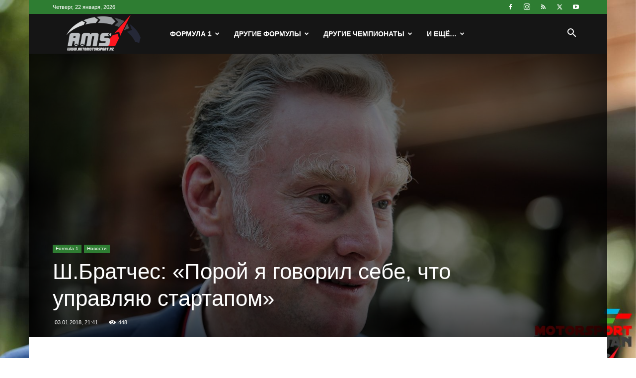

--- FILE ---
content_type: text/html; charset=UTF-8
request_url: https://www.automotorsport.az/sh-bratches-poroyy-ya-govoril-sebe-chto-upravlyayu-startapom/
body_size: 31049
content:
<!doctype html >
<!--[if IE 8]>    <html class="ie8" lang="en"> <![endif]-->
<!--[if IE 9]>    <html class="ie9" lang="en"> <![endif]-->
<!--[if gt IE 8]><!--> <html lang="ru-RU"> <!--<![endif]-->
<head>
    
    <meta charset="UTF-8" />
    <meta name="viewport" content="width=device-width, initial-scale=1.0">
    <link rel="pingback" href="https://www.automotorsport.az/xmlrpc.php" />
    <meta name='robots' content='index, follow, max-image-preview:large, max-snippet:-1, max-video-preview:-1' />
<link rel="icon" type="image/png" href="https://www.automotorsport.az/wp-content/uploads/2018/02/favicon.png">
	<!-- This site is optimized with the Yoast SEO plugin v26.8 - https://yoast.com/product/yoast-seo-wordpress/ -->
	<title>Ш.Братчес: &quot;Порой я говорил себе, что управляю стартапом&quot; - AutoMotorSport Azerbaijan</title>
	<link rel="canonical" href="https://www.automotorsport.az/sh-bratches-poroyy-ya-govoril-sebe-chto-upravlyayu-startapom/" />
	<meta property="og:locale" content="ru_RU" />
	<meta property="og:type" content="article" />
	<meta property="og:title" content="Ш.Братчес: &quot;Порой я говорил себе, что управляю стартапом&quot; - AutoMotorSport Azerbaijan" />
	<meta property="og:description" content="По неофициальным оценкам стоимость акций Формулы 1 за первый год без Берни Экклстоуна снизилась весьма серьёзно, но коммерческий директор Формулы 1 Шон Братчес считает, что всё идёт свои чередом." />
	<meta property="og:url" content="https://www.automotorsport.az/sh-bratches-poroyy-ya-govoril-sebe-chto-upravlyayu-startapom/" />
	<meta property="og:site_name" content="AutoMotorSport Azerbaijan" />
	<meta property="article:publisher" content="https://www.facebook.com/formula1.az" />
	<meta property="article:author" content="https://web.facebook.com/rahim.n.aliyev" />
	<meta property="article:published_time" content="2018-01-03T17:41:05+00:00" />
	<meta property="article:modified_time" content="2018-01-04T08:44:16+00:00" />
	<meta property="og:image" content="https://www.automotorsport.az/wp-content/uploads/2017/12/XPB_865337_HiRes.jpg?v=1591646481" />
	<meta property="og:image:width" content="1600" />
	<meta property="og:image:height" content="1000" />
	<meta property="og:image:type" content="image/jpeg" />
	<meta name="author" content="Rahim N.Aliyev" />
	<meta name="twitter:card" content="summary_large_image" />
	<meta name="twitter:creator" content="@https://twitter.com/RahimNAliyev" />
	<meta name="twitter:site" content="@Formula1Az" />
	<meta name="twitter:label1" content="Написано автором" />
	<meta name="twitter:data1" content="Rahim N.Aliyev" />
	<script type="application/ld+json" class="yoast-schema-graph">{"@context":"https://schema.org","@graph":[{"@type":"Article","@id":"https://www.automotorsport.az/sh-bratches-poroyy-ya-govoril-sebe-chto-upravlyayu-startapom/#article","isPartOf":{"@id":"https://www.automotorsport.az/sh-bratches-poroyy-ya-govoril-sebe-chto-upravlyayu-startapom/"},"author":{"name":"Rahim N.Aliyev","@id":"https://www.automotorsport.az/#/schema/person/7bb815b8a98311a47de04f8f5361a028"},"headline":"Ш.Братчес: &#171;Порой я говорил себе, что управляю стартапом&#187;","datePublished":"2018-01-03T17:41:05+00:00","dateModified":"2018-01-04T08:44:16+00:00","mainEntityOfPage":{"@id":"https://www.automotorsport.az/sh-bratches-poroyy-ya-govoril-sebe-chto-upravlyayu-startapom/"},"wordCount":158,"publisher":{"@id":"https://www.automotorsport.az/#organization"},"image":{"@id":"https://www.automotorsport.az/sh-bratches-poroyy-ya-govoril-sebe-chto-upravlyayu-startapom/#primaryimage"},"thumbnailUrl":"https://www.automotorsport.az/wp-content/uploads/2017/12/XPB_865337_HiRes.jpg?v=1591646481","keywords":["Sean Bratches"],"articleSection":["Новости"],"inLanguage":"ru-RU"},{"@type":"WebPage","@id":"https://www.automotorsport.az/sh-bratches-poroyy-ya-govoril-sebe-chto-upravlyayu-startapom/","url":"https://www.automotorsport.az/sh-bratches-poroyy-ya-govoril-sebe-chto-upravlyayu-startapom/","name":"Ш.Братчес: \"Порой я говорил себе, что управляю стартапом\" - AutoMotorSport Azerbaijan","isPartOf":{"@id":"https://www.automotorsport.az/#website"},"primaryImageOfPage":{"@id":"https://www.automotorsport.az/sh-bratches-poroyy-ya-govoril-sebe-chto-upravlyayu-startapom/#primaryimage"},"image":{"@id":"https://www.automotorsport.az/sh-bratches-poroyy-ya-govoril-sebe-chto-upravlyayu-startapom/#primaryimage"},"thumbnailUrl":"https://www.automotorsport.az/wp-content/uploads/2017/12/XPB_865337_HiRes.jpg?v=1591646481","datePublished":"2018-01-03T17:41:05+00:00","dateModified":"2018-01-04T08:44:16+00:00","breadcrumb":{"@id":"https://www.automotorsport.az/sh-bratches-poroyy-ya-govoril-sebe-chto-upravlyayu-startapom/#breadcrumb"},"inLanguage":"ru-RU","potentialAction":[{"@type":"ReadAction","target":["https://www.automotorsport.az/sh-bratches-poroyy-ya-govoril-sebe-chto-upravlyayu-startapom/"]}]},{"@type":"ImageObject","inLanguage":"ru-RU","@id":"https://www.automotorsport.az/sh-bratches-poroyy-ya-govoril-sebe-chto-upravlyayu-startapom/#primaryimage","url":"https://www.automotorsport.az/wp-content/uploads/2017/12/XPB_865337_HiRes.jpg?v=1591646481","contentUrl":"https://www.automotorsport.az/wp-content/uploads/2017/12/XPB_865337_HiRes.jpg?v=1591646481","width":1600,"height":1000,"caption":"Sean Bratches"},{"@type":"BreadcrumbList","@id":"https://www.automotorsport.az/sh-bratches-poroyy-ya-govoril-sebe-chto-upravlyayu-startapom/#breadcrumb","itemListElement":[{"@type":"ListItem","position":1,"name":"Главная страница","item":"https://www.automotorsport.az/"},{"@type":"ListItem","position":2,"name":"Ш.Братчес: &#171;Порой я говорил себе, что управляю стартапом&#187;"}]},{"@type":"WebSite","@id":"https://www.automotorsport.az/#website","url":"https://www.automotorsport.az/","name":"AutoMotorSport Azerbaijan","description":"AutoMotorSport.AZ","publisher":{"@id":"https://www.automotorsport.az/#organization"},"potentialAction":[{"@type":"SearchAction","target":{"@type":"EntryPoint","urlTemplate":"https://www.automotorsport.az/?s={search_term_string}"},"query-input":{"@type":"PropertyValueSpecification","valueRequired":true,"valueName":"search_term_string"}}],"inLanguage":"ru-RU"},{"@type":"Organization","@id":"https://www.automotorsport.az/#organization","name":"AutoMotorSport Azerbaijan","url":"https://www.automotorsport.az/","logo":{"@type":"ImageObject","inLanguage":"ru-RU","@id":"https://www.automotorsport.az/#/schema/logo/image/","url":"https://www.automotorsport.az/wp-content/uploads/2020/05/PNG-tam-1.png?v=1591643158","contentUrl":"https://www.automotorsport.az/wp-content/uploads/2020/05/PNG-tam-1.png?v=1591643158","width":860,"height":452,"caption":"AutoMotorSport Azerbaijan"},"image":{"@id":"https://www.automotorsport.az/#/schema/logo/image/"},"sameAs":["https://www.facebook.com/formula1.az","https://x.com/Formula1Az","http://instagram.com/f1.azerbaijan","https://www.pinterest.com/rahimnaliyev","https://www.youtube.com/formula1az"]},{"@type":"Person","@id":"https://www.automotorsport.az/#/schema/person/7bb815b8a98311a47de04f8f5361a028","name":"Rahim N.Aliyev","image":{"@type":"ImageObject","inLanguage":"ru-RU","@id":"https://www.automotorsport.az/#/schema/person/image/","url":"https://www.automotorsport.az/wp-content/uploads/2022/04/Profile-150x150.jpeg","contentUrl":"https://www.automotorsport.az/wp-content/uploads/2022/04/Profile-150x150.jpeg","caption":"Rahim N.Aliyev"},"description":"С 1982-го года увлечен автогонками - через 10 лет впервые посмотрел гонку Формулы 1 на российском канале. В 1995-м году начал публиковать отчеты об этапах чемпионата мира Формулы 1 в местных газетах. В 2005-м создал первый и единственный ресурс о Ф1 в Азербайджане - www.f-1.az. С 2010-го года комментирую гонки на местном спортивном канале. С 2016-го года являюсь официальным послом Гран При Азербайджана.","sameAs":["https://web.facebook.com/rahim.n.aliyev","https://www.instagram.com/rahim.n.aliyev/","https://x.com/https://twitter.com/RahimNAliyev","https://www.youtube.com/formula1az"]}]}</script>
	<!-- / Yoast SEO plugin. -->


<link rel="alternate" type="application/rss+xml" title="AutoMotorSport Azerbaijan &raquo; Лента" href="https://www.automotorsport.az/feed/" />
<link rel="alternate" type="application/rss+xml" title="AutoMotorSport Azerbaijan &raquo; Лента комментариев" href="https://www.automotorsport.az/comments/feed/" />
<link rel="alternate" type="application/rss+xml" title="AutoMotorSport Azerbaijan &raquo; Лента комментариев к &laquo;Ш.Братчес: &#171;Порой я говорил себе, что управляю стартапом&#187;&raquo;" href="https://www.automotorsport.az/sh-bratches-poroyy-ya-govoril-sebe-chto-upravlyayu-startapom/feed/" />
<link rel="alternate" title="oEmbed (JSON)" type="application/json+oembed" href="https://www.automotorsport.az/wp-json/oembed/1.0/embed?url=https%3A%2F%2Fwww.automotorsport.az%2Fsh-bratches-poroyy-ya-govoril-sebe-chto-upravlyayu-startapom%2F" />
<link rel="alternate" title="oEmbed (XML)" type="text/xml+oembed" href="https://www.automotorsport.az/wp-json/oembed/1.0/embed?url=https%3A%2F%2Fwww.automotorsport.az%2Fsh-bratches-poroyy-ya-govoril-sebe-chto-upravlyayu-startapom%2F&#038;format=xml" />
<style id='wp-img-auto-sizes-contain-inline-css' type='text/css'>
img:is([sizes=auto i],[sizes^="auto," i]){contain-intrinsic-size:3000px 1500px}
/*# sourceURL=wp-img-auto-sizes-contain-inline-css */
</style>
<style id='wp-emoji-styles-inline-css' type='text/css'>

	img.wp-smiley, img.emoji {
		display: inline !important;
		border: none !important;
		box-shadow: none !important;
		height: 1em !important;
		width: 1em !important;
		margin: 0 0.07em !important;
		vertical-align: -0.1em !important;
		background: none !important;
		padding: 0 !important;
	}
/*# sourceURL=wp-emoji-styles-inline-css */
</style>
<style id='wp-block-library-inline-css' type='text/css'>
:root{--wp-block-synced-color:#7a00df;--wp-block-synced-color--rgb:122,0,223;--wp-bound-block-color:var(--wp-block-synced-color);--wp-editor-canvas-background:#ddd;--wp-admin-theme-color:#007cba;--wp-admin-theme-color--rgb:0,124,186;--wp-admin-theme-color-darker-10:#006ba1;--wp-admin-theme-color-darker-10--rgb:0,107,160.5;--wp-admin-theme-color-darker-20:#005a87;--wp-admin-theme-color-darker-20--rgb:0,90,135;--wp-admin-border-width-focus:2px}@media (min-resolution:192dpi){:root{--wp-admin-border-width-focus:1.5px}}.wp-element-button{cursor:pointer}:root .has-very-light-gray-background-color{background-color:#eee}:root .has-very-dark-gray-background-color{background-color:#313131}:root .has-very-light-gray-color{color:#eee}:root .has-very-dark-gray-color{color:#313131}:root .has-vivid-green-cyan-to-vivid-cyan-blue-gradient-background{background:linear-gradient(135deg,#00d084,#0693e3)}:root .has-purple-crush-gradient-background{background:linear-gradient(135deg,#34e2e4,#4721fb 50%,#ab1dfe)}:root .has-hazy-dawn-gradient-background{background:linear-gradient(135deg,#faaca8,#dad0ec)}:root .has-subdued-olive-gradient-background{background:linear-gradient(135deg,#fafae1,#67a671)}:root .has-atomic-cream-gradient-background{background:linear-gradient(135deg,#fdd79a,#004a59)}:root .has-nightshade-gradient-background{background:linear-gradient(135deg,#330968,#31cdcf)}:root .has-midnight-gradient-background{background:linear-gradient(135deg,#020381,#2874fc)}:root{--wp--preset--font-size--normal:16px;--wp--preset--font-size--huge:42px}.has-regular-font-size{font-size:1em}.has-larger-font-size{font-size:2.625em}.has-normal-font-size{font-size:var(--wp--preset--font-size--normal)}.has-huge-font-size{font-size:var(--wp--preset--font-size--huge)}.has-text-align-center{text-align:center}.has-text-align-left{text-align:left}.has-text-align-right{text-align:right}.has-fit-text{white-space:nowrap!important}#end-resizable-editor-section{display:none}.aligncenter{clear:both}.items-justified-left{justify-content:flex-start}.items-justified-center{justify-content:center}.items-justified-right{justify-content:flex-end}.items-justified-space-between{justify-content:space-between}.screen-reader-text{border:0;clip-path:inset(50%);height:1px;margin:-1px;overflow:hidden;padding:0;position:absolute;width:1px;word-wrap:normal!important}.screen-reader-text:focus{background-color:#ddd;clip-path:none;color:#444;display:block;font-size:1em;height:auto;left:5px;line-height:normal;padding:15px 23px 14px;text-decoration:none;top:5px;width:auto;z-index:100000}html :where(.has-border-color){border-style:solid}html :where([style*=border-top-color]){border-top-style:solid}html :where([style*=border-right-color]){border-right-style:solid}html :where([style*=border-bottom-color]){border-bottom-style:solid}html :where([style*=border-left-color]){border-left-style:solid}html :where([style*=border-width]){border-style:solid}html :where([style*=border-top-width]){border-top-style:solid}html :where([style*=border-right-width]){border-right-style:solid}html :where([style*=border-bottom-width]){border-bottom-style:solid}html :where([style*=border-left-width]){border-left-style:solid}html :where(img[class*=wp-image-]){height:auto;max-width:100%}:where(figure){margin:0 0 1em}html :where(.is-position-sticky){--wp-admin--admin-bar--position-offset:var(--wp-admin--admin-bar--height,0px)}@media screen and (max-width:600px){html :where(.is-position-sticky){--wp-admin--admin-bar--position-offset:0px}}
/*wp_block_styles_on_demand_placeholder:6971e85c7e804*/
/*# sourceURL=wp-block-library-inline-css */
</style>
<style id='classic-theme-styles-inline-css' type='text/css'>
/*! This file is auto-generated */
.wp-block-button__link{color:#fff;background-color:#32373c;border-radius:9999px;box-shadow:none;text-decoration:none;padding:calc(.667em + 2px) calc(1.333em + 2px);font-size:1.125em}.wp-block-file__button{background:#32373c;color:#fff;text-decoration:none}
/*# sourceURL=/wp-includes/css/classic-themes.min.css */
</style>
<link rel='stylesheet' id='ppress-frontend-css' href='https://www.automotorsport.az/wp-content/plugins/wp-user-avatar/assets/css/frontend.min.css?ver=4.16.8' type='text/css' media='all' />
<link rel='stylesheet' id='ppress-flatpickr-css' href='https://www.automotorsport.az/wp-content/plugins/wp-user-avatar/assets/flatpickr/flatpickr.min.css?ver=4.16.8' type='text/css' media='all' />
<link rel='stylesheet' id='ppress-select2-css' href='https://www.automotorsport.az/wp-content/plugins/wp-user-avatar/assets/select2/select2.min.css?ver=cd03b78ee643067e93c50740ca59ff6c' type='text/css' media='all' />
<link rel='stylesheet' id='td-plugin-multi-purpose-css' href='https://www.automotorsport.az/wp-content/plugins/td-composer/td-multi-purpose/style.css?ver=9c5a7338c90cbd82cb580e34cffb127f' type='text/css' media='all' />
<link rel='stylesheet' id='td-theme-css' href='https://www.automotorsport.az/wp-content/themes/Newspaper/style.css?ver=12.7.4' type='text/css' media='all' />
<style id='td-theme-inline-css' type='text/css'>@media (max-width:767px){.td-header-desktop-wrap{display:none}}@media (min-width:767px){.td-header-mobile-wrap{display:none}}</style>
<link rel='stylesheet' id='td-legacy-framework-front-style-css' href='https://www.automotorsport.az/wp-content/plugins/td-composer/legacy/Newspaper/assets/css/td_legacy_main.css?ver=9c5a7338c90cbd82cb580e34cffb127f' type='text/css' media='all' />
<link rel='stylesheet' id='td-standard-pack-framework-front-style-css' href='https://www.automotorsport.az/wp-content/plugins/td-standard-pack/Newspaper/assets/css/td_standard_pack_main.css?ver=1314111a2e147bac488ccdd97e4704ff' type='text/css' media='all' />
<link rel='stylesheet' id='td-theme-demo-style-css' href='https://www.automotorsport.az/wp-content/plugins/td-composer/legacy/Newspaper/includes/demos/sport/demo_style.css?ver=12.7.4' type='text/css' media='all' />
<link rel='stylesheet' id='tdb_style_cloud_templates_front-css' href='https://www.automotorsport.az/wp-content/plugins/td-cloud-library/assets/css/tdb_main.css?ver=496e217dc78570a2932146e73f7c4a14' type='text/css' media='all' />
<script type="text/javascript" src="https://www.automotorsport.az/wp-includes/js/jquery/jquery.min.js?ver=3.7.1" id="jquery-core-js"></script>
<script type="text/javascript" src="https://www.automotorsport.az/wp-includes/js/jquery/jquery-migrate.min.js?ver=3.4.1" id="jquery-migrate-js"></script>
<script type="text/javascript" src="https://www.automotorsport.az/wp-content/plugins/wp-user-avatar/assets/flatpickr/flatpickr.min.js?ver=4.16.8" id="ppress-flatpickr-js"></script>
<script type="text/javascript" src="https://www.automotorsport.az/wp-content/plugins/wp-user-avatar/assets/select2/select2.min.js?ver=4.16.8" id="ppress-select2-js"></script>
<link rel="https://api.w.org/" href="https://www.automotorsport.az/wp-json/" /><link rel="alternate" title="JSON" type="application/json" href="https://www.automotorsport.az/wp-json/wp/v2/posts/632" /><link rel="EditURI" type="application/rsd+xml" title="RSD" href="https://www.automotorsport.az/xmlrpc.php?rsd" />
    <script>
        window.tdb_global_vars = {"wpRestUrl":"https:\/\/www.automotorsport.az\/wp-json\/","permalinkStructure":"\/%postname%\/"};
        window.tdb_p_autoload_vars = {"isAjax":false,"isAdminBarShowing":false,"autoloadStatus":"off","origPostEditUrl":null};
    </script>
    
    <style id="tdb-global-colors">:root{--accent-color:#fff}</style>

    
	      <meta name="onesignal" content="wordpress-plugin"/>
            <script>

      window.OneSignalDeferred = window.OneSignalDeferred || [];

      OneSignalDeferred.push(function(OneSignal) {
        var oneSignal_options = {};
        window._oneSignalInitOptions = oneSignal_options;

        oneSignal_options['serviceWorkerParam'] = { scope: '/' };
oneSignal_options['serviceWorkerPath'] = 'OneSignalSDKWorker.js.php';

        OneSignal.Notifications.setDefaultUrl("https://www.automotorsport.az");

        oneSignal_options['wordpress'] = true;
oneSignal_options['appId'] = 'b7b19b1c-87ab-4dca-87b3-115b18019625';
oneSignal_options['allowLocalhostAsSecureOrigin'] = true;
oneSignal_options['welcomeNotification'] = { };
oneSignal_options['welcomeNotification']['title'] = "www.automotorsport.az";
oneSignal_options['welcomeNotification']['message'] = "Спасибо за подписку!";
oneSignal_options['welcomeNotification']['url'] = "https://www.automotorsport.az/";
oneSignal_options['path'] = "https://www.automotorsport.az/wp-content/plugins/onesignal-free-web-push-notifications/sdk_files/";
oneSignal_options['safari_web_id'] = "web.onesignal.auto.09714a24-a3bb-414f-8109-d75a4f07e6fa";
oneSignal_options['persistNotification'] = false;
oneSignal_options['promptOptions'] = { };
oneSignal_options['promptOptions']['actionMessage'] = "Хотите узнать свежие новости об автомоторном спорте в мире и в стране?";
oneSignal_options['promptOptions']['exampleNotificationTitleDesktop'] = "Это пример уведомления";
oneSignal_options['promptOptions']['exampleNotificationMessageDesktop'] = "Феттель: “Книга о Феттеле в мои планы пока не входит”";
oneSignal_options['promptOptions']['exampleNotificationTitleMobile'] = "AutoMotorSportAzerbaijan";
oneSignal_options['promptOptions']['exampleNotificationMessageMobile'] = "Феттель: “Книга о Феттеле в мои планы пока не входит”";
oneSignal_options['promptOptions']['exampleNotificationCaption'] = "(вы можете отменить подписку в любое время)";
oneSignal_options['promptOptions']['acceptButtonText'] = "Подписаться";
oneSignal_options['promptOptions']['cancelButtonText'] = "Нет, спасибо";
oneSignal_options['promptOptions']['siteName'] = "AutoMotorSportAzerbaijan";
oneSignal_options['promptOptions']['autoAcceptTitle'] = "Да";
              OneSignal.init(window._oneSignalInitOptions);
              OneSignal.Slidedown.promptPush()      });

      function documentInitOneSignal() {
        var oneSignal_elements = document.getElementsByClassName("OneSignal-prompt");

        var oneSignalLinkClickHandler = function(event) { OneSignal.Notifications.requestPermission(); event.preventDefault(); };        for(var i = 0; i < oneSignal_elements.length; i++)
          oneSignal_elements[i].addEventListener('click', oneSignalLinkClickHandler, false);
      }

      if (document.readyState === 'complete') {
           documentInitOneSignal();
      }
      else {
           window.addEventListener("load", function(event){
               documentInitOneSignal();
          });
      }
    </script>
<link rel="amphtml" href="https://www.automotorsport.az/sh-bratches-poroyy-ya-govoril-sebe-chto-upravlyayu-startapom/?amp">
<!-- JS generated by theme -->

<script type="text/javascript" id="td-generated-header-js">
    
    

	    var tdBlocksArray = []; //here we store all the items for the current page

	    // td_block class - each ajax block uses a object of this class for requests
	    function tdBlock() {
		    this.id = '';
		    this.block_type = 1; //block type id (1-234 etc)
		    this.atts = '';
		    this.td_column_number = '';
		    this.td_current_page = 1; //
		    this.post_count = 0; //from wp
		    this.found_posts = 0; //from wp
		    this.max_num_pages = 0; //from wp
		    this.td_filter_value = ''; //current live filter value
		    this.is_ajax_running = false;
		    this.td_user_action = ''; // load more or infinite loader (used by the animation)
		    this.header_color = '';
		    this.ajax_pagination_infinite_stop = ''; //show load more at page x
	    }

        // td_js_generator - mini detector
        ( function () {
            var htmlTag = document.getElementsByTagName("html")[0];

	        if ( navigator.userAgent.indexOf("MSIE 10.0") > -1 ) {
                htmlTag.className += ' ie10';
            }

            if ( !!navigator.userAgent.match(/Trident.*rv\:11\./) ) {
                htmlTag.className += ' ie11';
            }

	        if ( navigator.userAgent.indexOf("Edge") > -1 ) {
                htmlTag.className += ' ieEdge';
            }

            if ( /(iPad|iPhone|iPod)/g.test(navigator.userAgent) ) {
                htmlTag.className += ' td-md-is-ios';
            }

            var user_agent = navigator.userAgent.toLowerCase();
            if ( user_agent.indexOf("android") > -1 ) {
                htmlTag.className += ' td-md-is-android';
            }

            if ( -1 !== navigator.userAgent.indexOf('Mac OS X')  ) {
                htmlTag.className += ' td-md-is-os-x';
            }

            if ( /chrom(e|ium)/.test(navigator.userAgent.toLowerCase()) ) {
               htmlTag.className += ' td-md-is-chrome';
            }

            if ( -1 !== navigator.userAgent.indexOf('Firefox') ) {
                htmlTag.className += ' td-md-is-firefox';
            }

            if ( -1 !== navigator.userAgent.indexOf('Safari') && -1 === navigator.userAgent.indexOf('Chrome') ) {
                htmlTag.className += ' td-md-is-safari';
            }

            if( -1 !== navigator.userAgent.indexOf('IEMobile') ){
                htmlTag.className += ' td-md-is-iemobile';
            }

        })();

        var tdLocalCache = {};

        ( function () {
            "use strict";

            tdLocalCache = {
                data: {},
                remove: function (resource_id) {
                    delete tdLocalCache.data[resource_id];
                },
                exist: function (resource_id) {
                    return tdLocalCache.data.hasOwnProperty(resource_id) && tdLocalCache.data[resource_id] !== null;
                },
                get: function (resource_id) {
                    return tdLocalCache.data[resource_id];
                },
                set: function (resource_id, cachedData) {
                    tdLocalCache.remove(resource_id);
                    tdLocalCache.data[resource_id] = cachedData;
                }
            };
        })();

    
    
var td_viewport_interval_list=[{"limitBottom":767,"sidebarWidth":228},{"limitBottom":1018,"sidebarWidth":300},{"limitBottom":1140,"sidebarWidth":324}];
var td_animation_stack_effect="type0";
var tds_animation_stack=true;
var td_animation_stack_specific_selectors=".entry-thumb, img, .td-lazy-img";
var td_animation_stack_general_selectors=".td-animation-stack img, .td-animation-stack .entry-thumb, .post img, .td-animation-stack .td-lazy-img";
var tds_general_modal_image="yes";
var tds_video_scroll="enabled";
var tds_video_position_v="bottom";
var tds_video_lazy="enabled";
var tdc_is_installed="yes";
var tdc_domain_active=false;
var td_ajax_url="https:\/\/www.automotorsport.az\/wp-admin\/admin-ajax.php?td_theme_name=Newspaper&v=12.7.4";
var td_get_template_directory_uri="https:\/\/www.automotorsport.az\/wp-content\/plugins\/td-composer\/legacy\/common";
var tds_snap_menu="smart_snap_always";
var tds_logo_on_sticky="show_header_logo";
var tds_header_style="4";
var td_please_wait="\u041f\u043e\u0436\u0430\u043b\u0443\u0439\u0441\u0442\u0430, \u043f\u043e\u0434\u043e\u0436\u0434\u0438\u0442\u0435...";
var td_email_user_pass_incorrect="\u041d\u0435\u0432\u0435\u0440\u043d\u043e\u0435 \u0438\u043c\u044f \u043f\u043e\u043b\u044c\u0437\u043e\u0432\u0430\u0442\u0435\u043b\u044f \u0438\u043b\u0438 \u043f\u0430\u0440\u043e\u043b\u044c!";
var td_email_user_incorrect="\u041d\u0435\u0432\u0435\u0440\u043d\u044b\u0439 \u0430\u0434\u0440\u0435\u0441 \u044d\u043b\u0435\u043a\u0442\u0440\u043e\u043d\u043d\u043e\u0439 \u043f\u043e\u0447\u0442\u044b \u0438\u043b\u0438 \u043f\u0430\u0440\u043e\u043b\u044c!";
var td_email_incorrect="\u041d\u0435\u0432\u0435\u0440\u043d\u044b\u0439 \u0430\u0434\u0440\u0435\u0441 \u044d\u043b\u0435\u043a\u0442\u0440\u043e\u043d\u043d\u043e\u0439 \u043f\u043e\u0447\u0442\u044b!";
var td_user_incorrect="Username incorrect!";
var td_email_user_empty="Email or username empty!";
var td_pass_empty="Pass empty!";
var td_pass_pattern_incorrect="Invalid Pass Pattern!";
var td_retype_pass_incorrect="Retyped Pass incorrect!";
var tds_more_articles_on_post_enable="";
var tds_more_articles_on_post_time_to_wait="";
var tds_more_articles_on_post_pages_distance_from_top=0;
var tds_captcha="";
var tds_theme_color_site_wide="#2e7d32";
var tds_smart_sidebar="enabled";
var tdThemeName="Newspaper";
var tdThemeNameWl="Newspaper";
var td_magnific_popup_translation_tPrev="\u041f\u0440\u0435\u0434\u044b\u0434\u0443\u0449\u0438\u0439 (\u041a\u043d\u043e\u043f\u043a\u0430 \u0432\u043b\u0435\u0432\u043e)";
var td_magnific_popup_translation_tNext="\u0421\u043b\u0435\u0434\u0443\u044e\u0449\u0438\u0439 (\u041a\u043d\u043e\u043f\u043a\u0430 \u0432\u043f\u0440\u0430\u0432\u043e)";
var td_magnific_popup_translation_tCounter="%curr% \u0438\u0437 %total%";
var td_magnific_popup_translation_ajax_tError="\u0421\u043e\u0434\u0435\u0440\u0436\u0438\u043c\u043e\u0435 %url% \u043d\u0435 \u043c\u043e\u0436\u0435\u0442 \u0431\u044b\u0442\u044c \u0437\u0430\u0433\u0440\u0443\u0436\u0435\u043d\u043e.";
var td_magnific_popup_translation_image_tError="\u0418\u0437\u043e\u0431\u0440\u0430\u0436\u0435\u043d\u0438\u0435 #%curr% \u043d\u0435 \u0443\u0434\u0430\u043b\u043e\u0441\u044c \u0437\u0430\u0433\u0440\u0443\u0437\u0438\u0442\u044c.";
var tdBlockNonce="41d2a4564d";
var tdMobileMenu="enabled";
var tdMobileSearch="enabled";
var tdDateNamesI18n={"month_names":["\u042f\u043d\u0432\u0430\u0440\u044c","\u0424\u0435\u0432\u0440\u0430\u043b\u044c","\u041c\u0430\u0440\u0442","\u0410\u043f\u0440\u0435\u043b\u044c","\u041c\u0430\u0439","\u0418\u044e\u043d\u044c","\u0418\u044e\u043b\u044c","\u0410\u0432\u0433\u0443\u0441\u0442","\u0421\u0435\u043d\u0442\u044f\u0431\u0440\u044c","\u041e\u043a\u0442\u044f\u0431\u0440\u044c","\u041d\u043e\u044f\u0431\u0440\u044c","\u0414\u0435\u043a\u0430\u0431\u0440\u044c"],"month_names_short":["\u042f\u043d\u0432","\u0424\u0435\u0432","\u041c\u0430\u0440","\u0410\u043f\u0440","\u041c\u0430\u0439","\u0418\u044e\u043d","\u0418\u044e\u043b","\u0410\u0432\u0433","\u0421\u0435\u043d","\u041e\u043a\u0442","\u041d\u043e\u044f","\u0414\u0435\u043a"],"day_names":["\u0412\u043e\u0441\u043a\u0440\u0435\u0441\u0435\u043d\u044c\u0435","\u041f\u043e\u043d\u0435\u0434\u0435\u043b\u044c\u043d\u0438\u043a","\u0412\u0442\u043e\u0440\u043d\u0438\u043a","\u0421\u0440\u0435\u0434\u0430","\u0427\u0435\u0442\u0432\u0435\u0440\u0433","\u041f\u044f\u0442\u043d\u0438\u0446\u0430","\u0421\u0443\u0431\u0431\u043e\u0442\u0430"],"day_names_short":["\u0412\u0441","\u041f\u043d","\u0412\u0442","\u0421\u0440","\u0427\u0442","\u041f\u0442","\u0421\u0431"]};
var tdb_modal_confirm="\u0441\u043e\u0445\u0440\u0430\u043d\u044f\u0442\u044c";
var tdb_modal_cancel="\u043e\u0442\u043c\u0435\u043d\u0430";
var tdb_modal_confirm_alt="\u0434\u0430";
var tdb_modal_cancel_alt="\u043d\u0435\u0442";
var td_deploy_mode="deploy";
var td_ad_background_click_link="";
var td_ad_background_click_target="";
</script>


<!-- Header style compiled by theme -->

<style>ul.sf-menu>.menu-item>a{line-height:80px}:root{--td_excl_label:'ЭКСКЛЮЗИВНЫЙ';--td_theme_color:#2e7d32;--td_slider_text:rgba(46,125,50,0.7);--td_header_color:#222222;--td_mobile_gradient_one_mob:rgba(0,0,0,0.7);--td_mobile_gradient_two_mob:rgba(0,0,0,0.7);--td_mobile_text_active_color:#eeee22;--td_login_gradient_one:rgba(0,0,0,0.7);--td_login_gradient_two:rgba(0,0,0,0.7)}.td-header-style-12 .td-header-menu-wrap-full,.td-header-style-12 .td-affix,.td-grid-style-1.td-hover-1 .td-big-grid-post:hover .td-post-category,.td-grid-style-5.td-hover-1 .td-big-grid-post:hover .td-post-category,.td_category_template_3 .td-current-sub-category,.td_category_template_8 .td-category-header .td-category a.td-current-sub-category,.td_category_template_4 .td-category-siblings .td-category a:hover,.td_block_big_grid_9.td-grid-style-1 .td-post-category,.td_block_big_grid_9.td-grid-style-5 .td-post-category,.td-grid-style-6.td-hover-1 .td-module-thumb:after,.tdm-menu-active-style5 .td-header-menu-wrap .sf-menu>.current-menu-item>a,.tdm-menu-active-style5 .td-header-menu-wrap .sf-menu>.current-menu-ancestor>a,.tdm-menu-active-style5 .td-header-menu-wrap .sf-menu>.current-category-ancestor>a,.tdm-menu-active-style5 .td-header-menu-wrap .sf-menu>li>a:hover,.tdm-menu-active-style5 .td-header-menu-wrap .sf-menu>.sfHover>a{background-color:#2e7d32}.td_mega_menu_sub_cats .cur-sub-cat,.td-mega-span h3 a:hover,.td_mod_mega_menu:hover .entry-title a,.header-search-wrap .result-msg a:hover,.td-header-top-menu .td-drop-down-search .td_module_wrap:hover .entry-title a,.td-header-top-menu .td-icon-search:hover,.td-header-wrap .result-msg a:hover,.top-header-menu li a:hover,.top-header-menu .current-menu-item>a,.top-header-menu .current-menu-ancestor>a,.top-header-menu .current-category-ancestor>a,.td-social-icon-wrap>a:hover,.td-header-sp-top-widget .td-social-icon-wrap a:hover,.td_mod_related_posts:hover h3>a,.td-post-template-11 .td-related-title .td-related-left:hover,.td-post-template-11 .td-related-title .td-related-right:hover,.td-post-template-11 .td-related-title .td-cur-simple-item,.td-post-template-11 .td_block_related_posts .td-next-prev-wrap a:hover,.td-category-header .td-pulldown-category-filter-link:hover,.td-category-siblings .td-subcat-dropdown a:hover,.td-category-siblings .td-subcat-dropdown a.td-current-sub-category,.footer-text-wrap .footer-email-wrap a,.footer-social-wrap a:hover,.td_module_17 .td-read-more a:hover,.td_module_18 .td-read-more a:hover,.td_module_19 .td-post-author-name a:hover,.td-pulldown-syle-2 .td-subcat-dropdown:hover .td-subcat-more span,.td-pulldown-syle-2 .td-subcat-dropdown:hover .td-subcat-more i,.td-pulldown-syle-3 .td-subcat-dropdown:hover .td-subcat-more span,.td-pulldown-syle-3 .td-subcat-dropdown:hover .td-subcat-more i,.tdm-menu-active-style3 .tdm-header.td-header-wrap .sf-menu>.current-category-ancestor>a,.tdm-menu-active-style3 .tdm-header.td-header-wrap .sf-menu>.current-menu-ancestor>a,.tdm-menu-active-style3 .tdm-header.td-header-wrap .sf-menu>.current-menu-item>a,.tdm-menu-active-style3 .tdm-header.td-header-wrap .sf-menu>.sfHover>a,.tdm-menu-active-style3 .tdm-header.td-header-wrap .sf-menu>li>a:hover{color:#2e7d32}.td-mega-menu-page .wpb_content_element ul li a:hover,.td-theme-wrap .td-aj-search-results .td_module_wrap:hover .entry-title a,.td-theme-wrap .header-search-wrap .result-msg a:hover{color:#2e7d32!important}.td_category_template_8 .td-category-header .td-category a.td-current-sub-category,.td_category_template_4 .td-category-siblings .td-category a:hover,.tdm-menu-active-style4 .tdm-header .sf-menu>.current-menu-item>a,.tdm-menu-active-style4 .tdm-header .sf-menu>.current-menu-ancestor>a,.tdm-menu-active-style4 .tdm-header .sf-menu>.current-category-ancestor>a,.tdm-menu-active-style4 .tdm-header .sf-menu>li>a:hover,.tdm-menu-active-style4 .tdm-header .sf-menu>.sfHover>a{border-color:#2e7d32}.td-header-wrap .td-header-top-menu-full,.td-header-wrap .top-header-menu .sub-menu,.tdm-header-style-1.td-header-wrap .td-header-top-menu-full,.tdm-header-style-1.td-header-wrap .top-header-menu .sub-menu,.tdm-header-style-2.td-header-wrap .td-header-top-menu-full,.tdm-header-style-2.td-header-wrap .top-header-menu .sub-menu,.tdm-header-style-3.td-header-wrap .td-header-top-menu-full,.tdm-header-style-3.td-header-wrap .top-header-menu .sub-menu{background-color:#2e7d32}.td-header-style-8 .td-header-top-menu-full{background-color:transparent}.td-header-style-8 .td-header-top-menu-full .td-header-top-menu{background-color:#2e7d32;padding-left:15px;padding-right:15px}.td-header-wrap .td-header-top-menu-full .td-header-top-menu,.td-header-wrap .td-header-top-menu-full{border-bottom:none}.td-header-top-menu,.td-header-top-menu a,.td-header-wrap .td-header-top-menu-full .td-header-top-menu,.td-header-wrap .td-header-top-menu-full a,.td-header-style-8 .td-header-top-menu,.td-header-style-8 .td-header-top-menu a,.td-header-top-menu .td-drop-down-search .entry-title a{color:#ffffff}.top-header-menu .current-menu-item>a,.top-header-menu .current-menu-ancestor>a,.top-header-menu .current-category-ancestor>a,.top-header-menu li a:hover,.td-header-sp-top-widget .td-icon-search:hover{color:#000000}.td-header-wrap .td-header-sp-top-widget .td-icon-font,.td-header-style-7 .td-header-top-menu .td-social-icon-wrap .td-icon-font{color:#ffffff}.td-header-wrap .td-header-sp-top-widget i.td-icon-font:hover{color:#000000}.sf-menu>.current-menu-item>a:after,.sf-menu>.current-menu-ancestor>a:after,.sf-menu>.current-category-ancestor>a:after,.sf-menu>li:hover>a:after,.sf-menu>.sfHover>a:after,.td_block_mega_menu .td-next-prev-wrap a:hover,.td-mega-span .td-post-category:hover,.td-header-wrap .black-menu .sf-menu>li>a:hover,.td-header-wrap .black-menu .sf-menu>.current-menu-ancestor>a,.td-header-wrap .black-menu .sf-menu>.sfHover>a,.td-header-wrap .black-menu .sf-menu>.current-menu-item>a,.td-header-wrap .black-menu .sf-menu>.current-menu-ancestor>a,.td-header-wrap .black-menu .sf-menu>.current-category-ancestor>a,.tdm-menu-active-style5 .tdm-header .td-header-menu-wrap .sf-menu>.current-menu-item>a,.tdm-menu-active-style5 .tdm-header .td-header-menu-wrap .sf-menu>.current-menu-ancestor>a,.tdm-menu-active-style5 .tdm-header .td-header-menu-wrap .sf-menu>.current-category-ancestor>a,.tdm-menu-active-style5 .tdm-header .td-header-menu-wrap .sf-menu>li>a:hover,.tdm-menu-active-style5 .tdm-header .td-header-menu-wrap .sf-menu>.sfHover>a{background-color:#b71319}.td_block_mega_menu .td-next-prev-wrap a:hover,.tdm-menu-active-style4 .tdm-header .sf-menu>.current-menu-item>a,.tdm-menu-active-style4 .tdm-header .sf-menu>.current-menu-ancestor>a,.tdm-menu-active-style4 .tdm-header .sf-menu>.current-category-ancestor>a,.tdm-menu-active-style4 .tdm-header .sf-menu>li>a:hover,.tdm-menu-active-style4 .tdm-header .sf-menu>.sfHover>a{border-color:#b71319}.header-search-wrap .td-drop-down-search:before{border-color:transparent transparent #b71319 transparent}.td_mega_menu_sub_cats .cur-sub-cat,.td_mod_mega_menu:hover .entry-title a,.td-theme-wrap .sf-menu ul .td-menu-item>a:hover,.td-theme-wrap .sf-menu ul .sfHover>a,.td-theme-wrap .sf-menu ul .current-menu-ancestor>a,.td-theme-wrap .sf-menu ul .current-category-ancestor>a,.td-theme-wrap .sf-menu ul .current-menu-item>a,.tdm-menu-active-style3 .tdm-header.td-header-wrap .sf-menu>.current-menu-item>a,.tdm-menu-active-style3 .tdm-header.td-header-wrap .sf-menu>.current-menu-ancestor>a,.tdm-menu-active-style3 .tdm-header.td-header-wrap .sf-menu>.current-category-ancestor>a,.tdm-menu-active-style3 .tdm-header.td-header-wrap .sf-menu>li>a:hover,.tdm-menu-active-style3 .tdm-header.td-header-wrap .sf-menu>.sfHover>a{color:#b71319}ul.sf-menu>.td-menu-item>a,.td-theme-wrap .td-header-menu-social{line-height:80px}.tdm-menu-active-style2 .tdm-header ul.sf-menu>.td-menu-item,.tdm-menu-active-style4 .tdm-header ul.sf-menu>.td-menu-item,.tdm-header .tdm-header-menu-btns,.tdm-header-style-1 .td-main-menu-logo a,.tdm-header-style-2 .td-main-menu-logo a,.tdm-header-style-3 .td-main-menu-logo a{line-height:80px}.tdm-header-style-1 .td-main-menu-logo,.tdm-header-style-2 .td-main-menu-logo,.tdm-header-style-3 .td-main-menu-logo{height:80px}@media (min-width:768px){.td-header-style-4 .td-main-menu-logo img,.td-header-style-5 .td-main-menu-logo img,.td-header-style-6 .td-main-menu-logo img,.td-header-style-7 .td-header-sp-logo img,.td-header-style-12 .td-main-menu-logo img{max-height:80px}.td-header-style-4 .td-main-menu-logo,.td-header-style-5 .td-main-menu-logo,.td-header-style-6 .td-main-menu-logo,.td-header-style-7 .td-header-sp-logo,.td-header-style-12 .td-main-menu-logo{height:80px}.td-header-style-4 .td-main-menu-logo a,.td-header-style-5 .td-main-menu-logo a,.td-header-style-6 .td-main-menu-logo a,.td-header-style-7 .td-header-sp-logo a,.td-header-style-7 .td-header-sp-logo img,.td-header-style-12 .td-main-menu-logo a,.td-header-style-12 .td-header-menu-wrap .sf-menu>li>a{line-height:80px}.td-header-style-7 .sf-menu,.td-header-style-7 .td-header-menu-social{margin-top:0}.td-header-style-7 #td-top-search{top:0;bottom:0}.td-header-wrap .header-search-wrap #td-header-search-button .td-icon-search{line-height:80px}.tdm-header-style-1 .td-main-menu-logo img,.tdm-header-style-2 .td-main-menu-logo img,.tdm-header-style-3 .td-main-menu-logo img{max-height:80px}}ul.sf-menu>.menu-item>a{line-height:80px}:root{--td_excl_label:'ЭКСКЛЮЗИВНЫЙ';--td_theme_color:#2e7d32;--td_slider_text:rgba(46,125,50,0.7);--td_header_color:#222222;--td_mobile_gradient_one_mob:rgba(0,0,0,0.7);--td_mobile_gradient_two_mob:rgba(0,0,0,0.7);--td_mobile_text_active_color:#eeee22;--td_login_gradient_one:rgba(0,0,0,0.7);--td_login_gradient_two:rgba(0,0,0,0.7)}.td-header-style-12 .td-header-menu-wrap-full,.td-header-style-12 .td-affix,.td-grid-style-1.td-hover-1 .td-big-grid-post:hover .td-post-category,.td-grid-style-5.td-hover-1 .td-big-grid-post:hover .td-post-category,.td_category_template_3 .td-current-sub-category,.td_category_template_8 .td-category-header .td-category a.td-current-sub-category,.td_category_template_4 .td-category-siblings .td-category a:hover,.td_block_big_grid_9.td-grid-style-1 .td-post-category,.td_block_big_grid_9.td-grid-style-5 .td-post-category,.td-grid-style-6.td-hover-1 .td-module-thumb:after,.tdm-menu-active-style5 .td-header-menu-wrap .sf-menu>.current-menu-item>a,.tdm-menu-active-style5 .td-header-menu-wrap .sf-menu>.current-menu-ancestor>a,.tdm-menu-active-style5 .td-header-menu-wrap .sf-menu>.current-category-ancestor>a,.tdm-menu-active-style5 .td-header-menu-wrap .sf-menu>li>a:hover,.tdm-menu-active-style5 .td-header-menu-wrap .sf-menu>.sfHover>a{background-color:#2e7d32}.td_mega_menu_sub_cats .cur-sub-cat,.td-mega-span h3 a:hover,.td_mod_mega_menu:hover .entry-title a,.header-search-wrap .result-msg a:hover,.td-header-top-menu .td-drop-down-search .td_module_wrap:hover .entry-title a,.td-header-top-menu .td-icon-search:hover,.td-header-wrap .result-msg a:hover,.top-header-menu li a:hover,.top-header-menu .current-menu-item>a,.top-header-menu .current-menu-ancestor>a,.top-header-menu .current-category-ancestor>a,.td-social-icon-wrap>a:hover,.td-header-sp-top-widget .td-social-icon-wrap a:hover,.td_mod_related_posts:hover h3>a,.td-post-template-11 .td-related-title .td-related-left:hover,.td-post-template-11 .td-related-title .td-related-right:hover,.td-post-template-11 .td-related-title .td-cur-simple-item,.td-post-template-11 .td_block_related_posts .td-next-prev-wrap a:hover,.td-category-header .td-pulldown-category-filter-link:hover,.td-category-siblings .td-subcat-dropdown a:hover,.td-category-siblings .td-subcat-dropdown a.td-current-sub-category,.footer-text-wrap .footer-email-wrap a,.footer-social-wrap a:hover,.td_module_17 .td-read-more a:hover,.td_module_18 .td-read-more a:hover,.td_module_19 .td-post-author-name a:hover,.td-pulldown-syle-2 .td-subcat-dropdown:hover .td-subcat-more span,.td-pulldown-syle-2 .td-subcat-dropdown:hover .td-subcat-more i,.td-pulldown-syle-3 .td-subcat-dropdown:hover .td-subcat-more span,.td-pulldown-syle-3 .td-subcat-dropdown:hover .td-subcat-more i,.tdm-menu-active-style3 .tdm-header.td-header-wrap .sf-menu>.current-category-ancestor>a,.tdm-menu-active-style3 .tdm-header.td-header-wrap .sf-menu>.current-menu-ancestor>a,.tdm-menu-active-style3 .tdm-header.td-header-wrap .sf-menu>.current-menu-item>a,.tdm-menu-active-style3 .tdm-header.td-header-wrap .sf-menu>.sfHover>a,.tdm-menu-active-style3 .tdm-header.td-header-wrap .sf-menu>li>a:hover{color:#2e7d32}.td-mega-menu-page .wpb_content_element ul li a:hover,.td-theme-wrap .td-aj-search-results .td_module_wrap:hover .entry-title a,.td-theme-wrap .header-search-wrap .result-msg a:hover{color:#2e7d32!important}.td_category_template_8 .td-category-header .td-category a.td-current-sub-category,.td_category_template_4 .td-category-siblings .td-category a:hover,.tdm-menu-active-style4 .tdm-header .sf-menu>.current-menu-item>a,.tdm-menu-active-style4 .tdm-header .sf-menu>.current-menu-ancestor>a,.tdm-menu-active-style4 .tdm-header .sf-menu>.current-category-ancestor>a,.tdm-menu-active-style4 .tdm-header .sf-menu>li>a:hover,.tdm-menu-active-style4 .tdm-header .sf-menu>.sfHover>a{border-color:#2e7d32}.td-header-wrap .td-header-top-menu-full,.td-header-wrap .top-header-menu .sub-menu,.tdm-header-style-1.td-header-wrap .td-header-top-menu-full,.tdm-header-style-1.td-header-wrap .top-header-menu .sub-menu,.tdm-header-style-2.td-header-wrap .td-header-top-menu-full,.tdm-header-style-2.td-header-wrap .top-header-menu .sub-menu,.tdm-header-style-3.td-header-wrap .td-header-top-menu-full,.tdm-header-style-3.td-header-wrap .top-header-menu .sub-menu{background-color:#2e7d32}.td-header-style-8 .td-header-top-menu-full{background-color:transparent}.td-header-style-8 .td-header-top-menu-full .td-header-top-menu{background-color:#2e7d32;padding-left:15px;padding-right:15px}.td-header-wrap .td-header-top-menu-full .td-header-top-menu,.td-header-wrap .td-header-top-menu-full{border-bottom:none}.td-header-top-menu,.td-header-top-menu a,.td-header-wrap .td-header-top-menu-full .td-header-top-menu,.td-header-wrap .td-header-top-menu-full a,.td-header-style-8 .td-header-top-menu,.td-header-style-8 .td-header-top-menu a,.td-header-top-menu .td-drop-down-search .entry-title a{color:#ffffff}.top-header-menu .current-menu-item>a,.top-header-menu .current-menu-ancestor>a,.top-header-menu .current-category-ancestor>a,.top-header-menu li a:hover,.td-header-sp-top-widget .td-icon-search:hover{color:#000000}.td-header-wrap .td-header-sp-top-widget .td-icon-font,.td-header-style-7 .td-header-top-menu .td-social-icon-wrap .td-icon-font{color:#ffffff}.td-header-wrap .td-header-sp-top-widget i.td-icon-font:hover{color:#000000}.sf-menu>.current-menu-item>a:after,.sf-menu>.current-menu-ancestor>a:after,.sf-menu>.current-category-ancestor>a:after,.sf-menu>li:hover>a:after,.sf-menu>.sfHover>a:after,.td_block_mega_menu .td-next-prev-wrap a:hover,.td-mega-span .td-post-category:hover,.td-header-wrap .black-menu .sf-menu>li>a:hover,.td-header-wrap .black-menu .sf-menu>.current-menu-ancestor>a,.td-header-wrap .black-menu .sf-menu>.sfHover>a,.td-header-wrap .black-menu .sf-menu>.current-menu-item>a,.td-header-wrap .black-menu .sf-menu>.current-menu-ancestor>a,.td-header-wrap .black-menu .sf-menu>.current-category-ancestor>a,.tdm-menu-active-style5 .tdm-header .td-header-menu-wrap .sf-menu>.current-menu-item>a,.tdm-menu-active-style5 .tdm-header .td-header-menu-wrap .sf-menu>.current-menu-ancestor>a,.tdm-menu-active-style5 .tdm-header .td-header-menu-wrap .sf-menu>.current-category-ancestor>a,.tdm-menu-active-style5 .tdm-header .td-header-menu-wrap .sf-menu>li>a:hover,.tdm-menu-active-style5 .tdm-header .td-header-menu-wrap .sf-menu>.sfHover>a{background-color:#b71319}.td_block_mega_menu .td-next-prev-wrap a:hover,.tdm-menu-active-style4 .tdm-header .sf-menu>.current-menu-item>a,.tdm-menu-active-style4 .tdm-header .sf-menu>.current-menu-ancestor>a,.tdm-menu-active-style4 .tdm-header .sf-menu>.current-category-ancestor>a,.tdm-menu-active-style4 .tdm-header .sf-menu>li>a:hover,.tdm-menu-active-style4 .tdm-header .sf-menu>.sfHover>a{border-color:#b71319}.header-search-wrap .td-drop-down-search:before{border-color:transparent transparent #b71319 transparent}.td_mega_menu_sub_cats .cur-sub-cat,.td_mod_mega_menu:hover .entry-title a,.td-theme-wrap .sf-menu ul .td-menu-item>a:hover,.td-theme-wrap .sf-menu ul .sfHover>a,.td-theme-wrap .sf-menu ul .current-menu-ancestor>a,.td-theme-wrap .sf-menu ul .current-category-ancestor>a,.td-theme-wrap .sf-menu ul .current-menu-item>a,.tdm-menu-active-style3 .tdm-header.td-header-wrap .sf-menu>.current-menu-item>a,.tdm-menu-active-style3 .tdm-header.td-header-wrap .sf-menu>.current-menu-ancestor>a,.tdm-menu-active-style3 .tdm-header.td-header-wrap .sf-menu>.current-category-ancestor>a,.tdm-menu-active-style3 .tdm-header.td-header-wrap .sf-menu>li>a:hover,.tdm-menu-active-style3 .tdm-header.td-header-wrap .sf-menu>.sfHover>a{color:#b71319}ul.sf-menu>.td-menu-item>a,.td-theme-wrap .td-header-menu-social{line-height:80px}.tdm-menu-active-style2 .tdm-header ul.sf-menu>.td-menu-item,.tdm-menu-active-style4 .tdm-header ul.sf-menu>.td-menu-item,.tdm-header .tdm-header-menu-btns,.tdm-header-style-1 .td-main-menu-logo a,.tdm-header-style-2 .td-main-menu-logo a,.tdm-header-style-3 .td-main-menu-logo a{line-height:80px}.tdm-header-style-1 .td-main-menu-logo,.tdm-header-style-2 .td-main-menu-logo,.tdm-header-style-3 .td-main-menu-logo{height:80px}@media (min-width:768px){.td-header-style-4 .td-main-menu-logo img,.td-header-style-5 .td-main-menu-logo img,.td-header-style-6 .td-main-menu-logo img,.td-header-style-7 .td-header-sp-logo img,.td-header-style-12 .td-main-menu-logo img{max-height:80px}.td-header-style-4 .td-main-menu-logo,.td-header-style-5 .td-main-menu-logo,.td-header-style-6 .td-main-menu-logo,.td-header-style-7 .td-header-sp-logo,.td-header-style-12 .td-main-menu-logo{height:80px}.td-header-style-4 .td-main-menu-logo a,.td-header-style-5 .td-main-menu-logo a,.td-header-style-6 .td-main-menu-logo a,.td-header-style-7 .td-header-sp-logo a,.td-header-style-7 .td-header-sp-logo img,.td-header-style-12 .td-main-menu-logo a,.td-header-style-12 .td-header-menu-wrap .sf-menu>li>a{line-height:80px}.td-header-style-7 .sf-menu,.td-header-style-7 .td-header-menu-social{margin-top:0}.td-header-style-7 #td-top-search{top:0;bottom:0}.td-header-wrap .header-search-wrap #td-header-search-button .td-icon-search{line-height:80px}.tdm-header-style-1 .td-main-menu-logo img,.tdm-header-style-2 .td-main-menu-logo img,.tdm-header-style-3 .td-main-menu-logo img{max-height:80px}}</style>

<meta name="google-site-verification" content="CSJlOrOC-pAFs8oZTWSpUfIE0gmoBykcY8ICd_k4MGg" />
<!-- Google tag (gtag.js) -->
<script async src="https://www.googletagmanager.com/gtag/js?id=G-RDB4ZJ8Y5J"></script>
<script>
  window.dataLayer = window.dataLayer || [];
  function gtag(){dataLayer.push(arguments);}
  gtag('js', new Date());

  gtag('config', 'G-RDB4ZJ8Y5J');
</script><link rel="icon" href="https://www.automotorsport.az/wp-content/uploads/2018/02/favicon-150x150.png?v=1591646322" sizes="32x32" />
<link rel="icon" href="https://www.automotorsport.az/wp-content/uploads/2018/02/favicon-300x300.png?v=1591646322" sizes="192x192" />
<link rel="apple-touch-icon" href="https://www.automotorsport.az/wp-content/uploads/2018/02/favicon-300x300.png?v=1591646322" />
<meta name="msapplication-TileImage" content="https://www.automotorsport.az/wp-content/uploads/2018/02/favicon-300x300.png?v=1591646322" />

<!-- Button style compiled by theme -->

<style>.tdm-btn-style1{background-color:#2e7d32}.tdm-btn-style2:before{border-color:#2e7d32}.tdm-btn-style2{color:#2e7d32}.tdm-btn-style3{-webkit-box-shadow:0 2px 16px #2e7d32;-moz-box-shadow:0 2px 16px #2e7d32;box-shadow:0 2px 16px #2e7d32}.tdm-btn-style3:hover{-webkit-box-shadow:0 4px 26px #2e7d32;-moz-box-shadow:0 4px 26px #2e7d32;box-shadow:0 4px 26px #2e7d32}.tdm-btn,.tdm-btn:before{border-radius:15px}</style>

	<style id="tdw-css-placeholder"></style></head>

<body data-rsssl=1 class="wp-singular post-template-default single single-post postid-632 single-format-standard wp-theme-Newspaper td-standard-pack sh-bratches-poroyy-ya-govoril-sebe-chto-upravlyayu-startapom global-block-template-1 td-sport-stack single_template_8 td-animation-stack-type0 td-boxed-layout" itemscope="itemscope" itemtype="https://schema.org/WebPage">

<div class="td-scroll-up" data-style="style1"><i class="td-icon-menu-up"></i></div>
    <div class="td-menu-background" style="visibility:hidden"></div>
<div id="td-mobile-nav" style="visibility:hidden">
    <div class="td-mobile-container">
        <!-- mobile menu top section -->
        <div class="td-menu-socials-wrap">
            <!-- socials -->
            <div class="td-menu-socials">
                
        <span class="td-social-icon-wrap">
            <a target="_blank" href="https://www.facebook.com/rahim.n.aliyev" title="Facebook">
                <i class="td-icon-font td-icon-facebook"></i>
                <span style="display: none">Facebook</span>
            </a>
        </span>
        <span class="td-social-icon-wrap">
            <a target="_blank" href="https://www.instagram.com/rahim.n.aliyev" title="Instagram">
                <i class="td-icon-font td-icon-instagram"></i>
                <span style="display: none">Instagram</span>
            </a>
        </span>
        <span class="td-social-icon-wrap">
            <a target="_blank" href="https://automotorsport.az/feed/" title="RSS">
                <i class="td-icon-font td-icon-rss"></i>
                <span style="display: none">RSS</span>
            </a>
        </span>
        <span class="td-social-icon-wrap">
            <a target="_blank" href="https://x.com/RahimNAliyev" title="Twitter">
                <i class="td-icon-font td-icon-twitter"></i>
                <span style="display: none">Twitter</span>
            </a>
        </span>
        <span class="td-social-icon-wrap">
            <a target="_blank" href="https://www.youtube.com/@rahim.n.aliyev" title="Youtube">
                <i class="td-icon-font td-icon-youtube"></i>
                <span style="display: none">Youtube</span>
            </a>
        </span>            </div>
            <!-- close button -->
            <div class="td-mobile-close">
                <span><i class="td-icon-close-mobile"></i></span>
            </div>
        </div>

        <!-- login section -->
        
        <!-- menu section -->
        <div class="td-mobile-content">
            <div class="menu-td-demo-header-menu-container"><ul id="menu-td-demo-header-menu" class="td-mobile-main-menu"><li id="menu-item-46" class="menu-item menu-item-type-custom menu-item-object-custom menu-item-first menu-item-has-children menu-item-46"><a href="https://www.automotorsport.az/category/formula1">ФОРМУЛА 1<i class="td-icon-menu-right td-element-after"></i></a>
<ul class="sub-menu">
	<li id="menu-item-0" class="menu-item-0"><a href="https://www.automotorsport.az/category/formula1/news/">Новости</a></li>
	<li class="menu-item-0"><a href="https://www.automotorsport.az/category/formula1/articles/">Статьи</a></li>
	<li class="menu-item-0"><a href="https://www.automotorsport.az/category/formula1/inter/">Интервью</a></li>
	<li class="menu-item-0"><a href="https://www.automotorsport.az/category/formula1/champ/">Чемпионат</a></li>
</ul>
</li>
<li id="menu-item-47" class="menu-item menu-item-type-custom menu-item-object-custom menu-item-has-children menu-item-47"><a href="https://www.automotorsport.az/category/formulas">ДРУГИЕ ФОРМУЛЫ<i class="td-icon-menu-right td-element-after"></i></a>
<ul class="sub-menu">
	<li class="menu-item-0"><a href="https://www.automotorsport.az/category/formulas/formula2/">Formula 2</a></li>
	<li class="menu-item-0"><a href="https://www.automotorsport.az/category/formulas/formula3/">Formula 3</a></li>
	<li class="menu-item-0"><a href="https://www.automotorsport.az/category/formulas/indy/">IndyCar</a></li>
	<li class="menu-item-0"><a href="https://www.automotorsport.az/category/formulas/fe/">Formula E</a></li>
	<li class="menu-item-0"><a href="https://www.automotorsport.az/category/formulas/f1-academy/">F1 Academy</a></li>
</ul>
</li>
<li id="menu-item-48" class="menu-item menu-item-type-custom menu-item-object-custom menu-item-has-children menu-item-48"><a href="https://www.automotorsport.az/category/others">ДРУГИЕ ЧЕМПИОНАТЫ<i class="td-icon-menu-right td-element-after"></i></a>
<ul class="sub-menu">
	<li class="menu-item-0"><a href="https://www.automotorsport.az/category/others/motogp/">MotoGP</a></li>
	<li class="menu-item-0"><a href="https://www.automotorsport.az/category/others/wrc/">WRC</a></li>
	<li class="menu-item-0"><a href="https://www.automotorsport.az/category/others/dtm/">DTM</a></li>
	<li class="menu-item-0"><a href="https://www.automotorsport.az/category/others/wec/">WEC</a></li>
	<li class="menu-item-0"><a href="https://www.automotorsport.az/category/others/dakar/">Dakar</a></li>
</ul>
</li>
<li id="menu-item-49" class="menu-item menu-item-type-custom menu-item-object-custom menu-item-49"><a href="https://www.automotorsport.az/category/yesho">И ЕЩЁ&#8230;</a></li>
</ul></div>        </div>
    </div>

    <!-- register/login section -->
    </div><div class="td-search-background" style="visibility:hidden"></div>
<div class="td-search-wrap-mob" style="visibility:hidden">
	<div class="td-drop-down-search">
		<form method="get" class="td-search-form" action="https://www.automotorsport.az/">
			<!-- close button -->
			<div class="td-search-close">
				<span><i class="td-icon-close-mobile"></i></span>
			</div>
			<div role="search" class="td-search-input">
				<span>Поиск</span>
				<input id="td-header-search-mob" type="text" value="" name="s" autocomplete="off" />
			</div>
		</form>
		<div id="td-aj-search-mob" class="td-ajax-search-flex"></div>
	</div>
</div>

    <div id="td-outer-wrap" class="td-theme-wrap">
    
        
            <div class="tdc-header-wrap ">

            <!--
Header style 4
-->


<div class="td-header-wrap td-header-style-4 ">
    
    <div class="td-header-top-menu-full td-container-wrap ">
        <div class="td-container td-header-row td-header-top-menu">
            
    <div class="top-bar-style-1">
        
<div class="td-header-sp-top-menu">


	        <div class="td_data_time">
            <div >

                Четверг, 22 января, 2026
            </div>
        </div>
    </div>
        <div class="td-header-sp-top-widget">
    
    
        
        <span class="td-social-icon-wrap">
            <a target="_blank" href="https://www.facebook.com/rahim.n.aliyev" title="Facebook">
                <i class="td-icon-font td-icon-facebook"></i>
                <span style="display: none">Facebook</span>
            </a>
        </span>
        <span class="td-social-icon-wrap">
            <a target="_blank" href="https://www.instagram.com/rahim.n.aliyev" title="Instagram">
                <i class="td-icon-font td-icon-instagram"></i>
                <span style="display: none">Instagram</span>
            </a>
        </span>
        <span class="td-social-icon-wrap">
            <a target="_blank" href="https://automotorsport.az/feed/" title="RSS">
                <i class="td-icon-font td-icon-rss"></i>
                <span style="display: none">RSS</span>
            </a>
        </span>
        <span class="td-social-icon-wrap">
            <a target="_blank" href="https://x.com/RahimNAliyev" title="Twitter">
                <i class="td-icon-font td-icon-twitter"></i>
                <span style="display: none">Twitter</span>
            </a>
        </span>
        <span class="td-social-icon-wrap">
            <a target="_blank" href="https://www.youtube.com/@rahim.n.aliyev" title="Youtube">
                <i class="td-icon-font td-icon-youtube"></i>
                <span style="display: none">Youtube</span>
            </a>
        </span>    </div>

    </div>

<!-- LOGIN MODAL -->

                <div id="login-form" class="white-popup-block mfp-hide mfp-with-anim td-login-modal-wrap">
                    <div class="td-login-wrap">
                        <a href="#" aria-label="Back" class="td-back-button"><i class="td-icon-modal-back"></i></a>
                        <div id="td-login-div" class="td-login-form-div td-display-block">
                            <div class="td-login-panel-title">войти в систему</div>
                            <div class="td-login-panel-descr">Добро пожаловать! Войдите в свою учётную запись</div>
                            <div class="td_display_err"></div>
                            <form id="loginForm" action="#" method="post">
                                <div class="td-login-inputs"><input class="td-login-input" autocomplete="username" type="text" name="login_email" id="login_email" value="" required><label for="login_email">Ваше имя пользователя</label></div>
                                <div class="td-login-inputs"><input class="td-login-input" autocomplete="current-password" type="password" name="login_pass" id="login_pass" value="" required><label for="login_pass">Ваш пароль</label></div>
                                <input type="button"  name="login_button" id="login_button" class="wpb_button btn td-login-button" value="авторизоваться">
                                
                            </form>

                            

                            <div class="td-login-info-text"><a href="#" id="forgot-pass-link">Забыли пароль? получить помощь</a></div>
                            
                            
                            
                            <div class="td-login-info-text"><a class="privacy-policy-link" href="https://www.automotorsport.az/privacy-policy/">Политика Конфиденциальности</a></div>
                        </div>

                        

                         <div id="td-forgot-pass-div" class="td-login-form-div td-display-none">
                            <div class="td-login-panel-title">восстановление пароля</div>
                            <div class="td-login-panel-descr">Восстановите свой пароль</div>
                            <div class="td_display_err"></div>
                            <form id="forgotpassForm" action="#" method="post">
                                <div class="td-login-inputs"><input class="td-login-input" type="text" name="forgot_email" id="forgot_email" value="" required><label for="forgot_email">Ваш адрес электронной почты</label></div>
                                <input type="button" name="forgot_button" id="forgot_button" class="wpb_button btn td-login-button" value="отправить мой пароль">
                            </form>
                            <div class="td-login-info-text">Пароль будет выслан Вам по электронной почте.</div>
                        </div>
                        
                        
                    </div>
                </div>
                        </div>
    </div>

    
    <div class="td-header-menu-wrap-full td-container-wrap ">
        
        <div class="td-header-menu-wrap ">
            <div class="td-container td-header-row td-header-main-menu black-menu">
                <div id="td-header-menu" role="navigation">
        <div id="td-top-mobile-toggle"><a href="#" role="button" aria-label="Menu"><i class="td-icon-font td-icon-mobile"></i></a></div>
        <div class="td-main-menu-logo td-logo-in-menu">
        		<a class="td-mobile-logo td-sticky-header" aria-label="Logo" href="https://www.automotorsport.az/">
			<img class="td-retina-data" data-retina="https://www.automotorsport.az/wp-content/uploads/2018/02/logo_ams_black4.png" src="https://www.automotorsport.az/wp-content/uploads/2018/02/logo_ams_black3.png" alt="AutoMotorSport Azerbaijan - Формула 1 Азербайджан | Formula 1 Azerbaijan" title="AutoMotorSport Azerbaijan - Формула 1 Азербайджан | Formula 1 Azerbaijan"  width="140" height="52"/>
		</a>
			<a class="td-header-logo td-sticky-header" aria-label="Logo" href="https://www.automotorsport.az/">
			<img class="td-retina-data" data-retina="https://www.automotorsport.az/wp-content/uploads/2018/02/logo_ams_black2.png" src="https://www.automotorsport.az/wp-content/uploads/2018/02/logo_ams_black.png" alt="AutoMotorSport Azerbaijan - Формула 1 Азербайджан | Formula 1 Azerbaijan" title="AutoMotorSport Azerbaijan - Формула 1 Азербайджан | Formula 1 Azerbaijan"  width="140" height="52"/>
			<span class="td-visual-hidden">AutoMotorSport Azerbaijan</span>
		</a>
	    </div>
    <div class="menu-td-demo-header-menu-container"><ul id="menu-td-demo-header-menu-1" class="sf-menu"><li class="menu-item menu-item-type-custom menu-item-object-custom menu-item-first td-menu-item td-mega-menu menu-item-46"><a href="https://www.automotorsport.az/category/formula1">ФОРМУЛА 1</a>
<ul class="sub-menu">
	<li class="menu-item-0"><div class="td-container-border"><div class="td-mega-grid"><div class="td_block_wrap td_block_mega_menu tdi_1 td_with_ajax_pagination td-pb-border-top td_block_template_1"  data-td-block-uid="tdi_1" ><script>var block_tdi_1 = new tdBlock();
block_tdi_1.id = "tdi_1";
block_tdi_1.atts = '{"limit":4,"td_column_number":3,"ajax_pagination":"next_prev","category_id":"1","show_child_cat":30,"td_ajax_filter_type":"td_category_ids_filter","td_ajax_preloading":"","block_type":"td_block_mega_menu","block_template_id":"","header_color":"","ajax_pagination_infinite_stop":"","offset":"","td_filter_default_txt":"","td_ajax_filter_ids":"","el_class":"","color_preset":"","ajax_pagination_next_prev_swipe":"","border_top":"","css":"","tdc_css":"","class":"tdi_1","tdc_css_class":"tdi_1","tdc_css_class_style":"tdi_1_rand_style"}';
block_tdi_1.td_column_number = "3";
block_tdi_1.block_type = "td_block_mega_menu";
block_tdi_1.post_count = "4";
block_tdi_1.found_posts = "18315";
block_tdi_1.header_color = "";
block_tdi_1.ajax_pagination_infinite_stop = "";
block_tdi_1.max_num_pages = "4579";
tdBlocksArray.push(block_tdi_1);
</script><div class="td_mega_menu_sub_cats"><div class="block-mega-child-cats"><a class="cur-sub-cat mega-menu-sub-cat-tdi_1" id="tdi_2" data-td_block_id="tdi_1" data-td_filter_value="" href="https://www.automotorsport.az/category/formula1/">Все</a><a class="mega-menu-sub-cat-tdi_1"  id="tdi_3" data-td_block_id="tdi_1" data-td_filter_value="9" href="https://www.automotorsport.az/category/formula1/news/">Новости</a><a class="mega-menu-sub-cat-tdi_1"  id="tdi_4" data-td_block_id="tdi_1" data-td_filter_value="11" href="https://www.automotorsport.az/category/formula1/articles/">Статьи</a><a class="mega-menu-sub-cat-tdi_1"  id="tdi_5" data-td_block_id="tdi_1" data-td_filter_value="10" href="https://www.automotorsport.az/category/formula1/inter/">Интервью</a><a class="mega-menu-sub-cat-tdi_1"  id="tdi_6" data-td_block_id="tdi_1" data-td_filter_value="12" href="https://www.automotorsport.az/category/formula1/champ/">Чемпионат</a></div></div><div id=tdi_1 class="td_block_inner"><div class="td-mega-row"><div class="td-mega-span">
        <div class="td_module_mega_menu td-animation-stack td_mod_mega_menu">
            <div class="td-module-image">
                <div class="td-module-thumb"><a href="https://www.automotorsport.az/aston-martin-bolshe-ne-budet-avtomobilem-bezopasnosti/"  rel="bookmark" class="td-image-wrap " title="Aston Martin больше не будет автомобилем безопасности" ><img class="entry-thumb" src="[data-uri]" alt="Safety Car" title="Aston Martin больше не будет автомобилем безопасности" data-type="image_tag" data-img-url="https://www.automotorsport.az/wp-content/uploads/2025/08/GzgE4VQWIAAXOPu-218x150.jpg?v=1756555229"  width="218" height="150" /></a></div>                            </div>

            <div class="item-details">
                <h3 class="entry-title td-module-title"><a href="https://www.automotorsport.az/aston-martin-bolshe-ne-budet-avtomobilem-bezopasnosti/"  rel="bookmark" title="Aston Martin больше не будет автомобилем безопасности">Aston Martin больше не будет автомобилем безопасности</a></h3>            </div>
        </div>
        </div><div class="td-mega-span">
        <div class="td_module_mega_menu td-animation-stack td_mod_mega_menu">
            <div class="td-module-image">
                <div class="td-module-thumb"><a href="https://www.automotorsport.az/v-ferrari-predstavili-gonochnie-kombinezoni/"  rel="bookmark" class="td-image-wrap " title="В Ferrari представили гоночные комбинезоны" ><img class="entry-thumb" src="[data-uri]" alt="" title="В Ferrari представили гоночные комбинезоны" data-type="image_tag" data-img-url="https://www.automotorsport.az/wp-content/uploads/2026/01/maxresdefault-218x150.jpg?v=1768936737"  width="218" height="150" /><span class="td-video-play-ico"><i class="td-icon-video-thumb-play"></i></span></a></div>                            </div>

            <div class="item-details">
                <h3 class="entry-title td-module-title"><a href="https://www.automotorsport.az/v-ferrari-predstavili-gonochnie-kombinezoni/"  rel="bookmark" title="В Ferrari представили гоночные комбинезоны">В Ferrari представили гоночные комбинезоны</a></h3>            </div>
        </div>
        </div><div class="td-mega-span">
        <div class="td_module_mega_menu td-animation-stack td_mod_mega_menu">
            <div class="td-module-image">
                <div class="td-module-thumb"><a href="https://www.automotorsport.az/haas-f1-team-predstavila-mashinu-2026-goda/"  rel="bookmark" class="td-image-wrap " title="Haas F1 Team представила машину 2026 года" ><img class="entry-thumb" src="[data-uri]" alt="VF-26, Haas F1 Team" title="Haas F1 Team представила машину 2026 года" data-type="image_tag" data-img-url="https://www.automotorsport.az/wp-content/uploads/2026/01/11-PhotosDual-16x9-675-218x150.jpg?v=1768936434"  width="218" height="150" /></a></div>                            </div>

            <div class="item-details">
                <h3 class="entry-title td-module-title"><a href="https://www.automotorsport.az/haas-f1-team-predstavila-mashinu-2026-goda/"  rel="bookmark" title="Haas F1 Team представила машину 2026 года">Haas F1 Team представила машину 2026 года</a></h3>            </div>
        </div>
        </div><div class="td-mega-span">
        <div class="td_module_mega_menu td-animation-stack td_mod_mega_menu">
            <div class="td-module-image">
                <div class="td-module-thumb"><a href="https://www.automotorsport.az/v-red-bull-naznacheni-glavnie-mekhaniki-dlya-obeikh-mashin/"  rel="bookmark" class="td-image-wrap " title="В Red Bull назначены главные механики для обеих машин" ><img class="entry-thumb" src="[data-uri]" alt="Yuki Tsunoda" title="В Red Bull назначены главные механики для обеих машин" data-type="image_tag" data-img-url="https://www.automotorsport.az/wp-content/uploads/2026/01/SI202512060455-218x150.jpg?v=1768935988"  width="218" height="150" /></a></div>                            </div>

            <div class="item-details">
                <h3 class="entry-title td-module-title"><a href="https://www.automotorsport.az/v-red-bull-naznacheni-glavnie-mekhaniki-dlya-obeikh-mashin/"  rel="bookmark" title="В Red Bull назначены главные механики для обеих машин">В Red Bull назначены главные механики для обеих машин</a></h3>            </div>
        </div>
        </div></div></div><div class="td-next-prev-wrap"><a href="#" class="td-ajax-prev-page ajax-page-disabled" aria-label="prev-page" id="prev-page-tdi_1" data-td_block_id="tdi_1"><i class="td-next-prev-icon td-icon-font td-icon-menu-left"></i></a><a href="#"  class="td-ajax-next-page" aria-label="next-page" id="next-page-tdi_1" data-td_block_id="tdi_1"><i class="td-next-prev-icon td-icon-font td-icon-menu-right"></i></a></div><div class="clearfix"></div></div> <!-- ./block1 --></div></div></li>
</ul>
</li>
<li class="menu-item menu-item-type-custom menu-item-object-custom td-menu-item td-mega-menu menu-item-47"><a href="https://www.automotorsport.az/category/formulas">ДРУГИЕ ФОРМУЛЫ</a>
<ul class="sub-menu">
	<li class="menu-item-0"><div class="td-container-border"><div class="td-mega-grid"><div class="td_block_wrap td_block_mega_menu tdi_7 td_with_ajax_pagination td-pb-border-top td_block_template_1"  data-td-block-uid="tdi_7" ><script>var block_tdi_7 = new tdBlock();
block_tdi_7.id = "tdi_7";
block_tdi_7.atts = '{"limit":4,"td_column_number":3,"ajax_pagination":"next_prev","category_id":"2","show_child_cat":30,"td_ajax_filter_type":"td_category_ids_filter","td_ajax_preloading":"","block_type":"td_block_mega_menu","block_template_id":"","header_color":"","ajax_pagination_infinite_stop":"","offset":"","td_filter_default_txt":"","td_ajax_filter_ids":"","el_class":"","color_preset":"","ajax_pagination_next_prev_swipe":"","border_top":"","css":"","tdc_css":"","class":"tdi_7","tdc_css_class":"tdi_7","tdc_css_class_style":"tdi_7_rand_style"}';
block_tdi_7.td_column_number = "3";
block_tdi_7.block_type = "td_block_mega_menu";
block_tdi_7.post_count = "4";
block_tdi_7.found_posts = "2020";
block_tdi_7.header_color = "";
block_tdi_7.ajax_pagination_infinite_stop = "";
block_tdi_7.max_num_pages = "505";
tdBlocksArray.push(block_tdi_7);
</script><div class="td_mega_menu_sub_cats"><div class="block-mega-child-cats"><a class="cur-sub-cat mega-menu-sub-cat-tdi_7" id="tdi_8" data-td_block_id="tdi_7" data-td_filter_value="" href="https://www.automotorsport.az/category/formulas/">Все</a><a class="mega-menu-sub-cat-tdi_7"  id="tdi_9" data-td_block_id="tdi_7" data-td_filter_value="13" href="https://www.automotorsport.az/category/formulas/formula2/">Formula 2</a><a class="mega-menu-sub-cat-tdi_7"  id="tdi_10" data-td_block_id="tdi_7" data-td_filter_value="14" href="https://www.automotorsport.az/category/formulas/formula3/">Formula 3</a><a class="mega-menu-sub-cat-tdi_7"  id="tdi_11" data-td_block_id="tdi_7" data-td_filter_value="17" href="https://www.automotorsport.az/category/formulas/indy/">IndyCar</a><a class="mega-menu-sub-cat-tdi_7"  id="tdi_12" data-td_block_id="tdi_7" data-td_filter_value="16" href="https://www.automotorsport.az/category/formulas/fe/">Formula E</a><a class="mega-menu-sub-cat-tdi_7"  id="tdi_13" data-td_block_id="tdi_7" data-td_filter_value="21585" href="https://www.automotorsport.az/category/formulas/f1-academy/">F1 Academy</a></div></div><div id=tdi_7 class="td_block_inner"><div class="td-mega-row"><div class="td-mega-span">
        <div class="td_module_mega_menu td-animation-stack td_mod_mega_menu">
            <div class="td-module-image">
                <div class="td-module-thumb"><a href="https://www.automotorsport.az/shumakher-pristupil-k-rabote-s-komandoyy-rll-racing/"  rel="bookmark" class="td-image-wrap " title="Шумахер приступил к работе с командой RLL Racing" ><img class="entry-thumb" src="[data-uri]" alt="Mick Schumacher" title="Шумахер приступил к работе с командой RLL Racing" data-type="image_tag" data-img-url="https://www.automotorsport.az/wp-content/uploads/2026/01/Mick-Schumacher-INDYCAR-Testing-218x150.jpg?v=1768247745"  width="218" height="150" /></a></div>                            </div>

            <div class="item-details">
                <h3 class="entry-title td-module-title"><a href="https://www.automotorsport.az/shumakher-pristupil-k-rabote-s-komandoyy-rll-racing/"  rel="bookmark" title="Шумахер приступил к работе с командой RLL Racing">Шумахер приступил к работе с командой RLL Racing</a></h3>            </div>
        </div>
        </div><div class="td-mega-span">
        <div class="td_module_mega_menu td-animation-stack td_mod_mega_menu">
            <div class="td-module-image">
                <div class="td-module-thumb"><a href="https://www.automotorsport.az/master-klass-ot-kessidi-12-viigrannikh-poziciyy-i-pervaya-pobeda-dlya-citroen/"  rel="bookmark" class="td-image-wrap " title="Мастер-класс от Кэссиди: 12 выигранных позиций и первая победа для Citroen" ><img class="entry-thumb" src="[data-uri]" alt="Nick Cassidy" title="Мастер-класс от Кэссиди: 12 выигранных позиций и первая победа для Citroen" data-type="image_tag" data-img-url="https://www.automotorsport.az/wp-content/uploads/2026/01/2255591737-218x150.jpg?v=1768119836"  width="218" height="150" /></a></div>                            </div>

            <div class="item-details">
                <h3 class="entry-title td-module-title"><a href="https://www.automotorsport.az/master-klass-ot-kessidi-12-viigrannikh-poziciyy-i-pervaya-pobeda-dlya-citroen/"  rel="bookmark" title="Мастер-класс от Кэссиди: 12 выигранных позиций и первая победа для Citroen">Мастер-класс от Кэссиди: 12 выигранных позиций и первая победа для Citroen</a></h3>            </div>
        </div>
        </div><div class="td-mega-span">
        <div class="td_module_mega_menu td-animation-stack td_mod_mega_menu">
            <div class="td-module-image">
                <div class="td-module-thumb"><a href="https://www.automotorsport.az/buemi-prerval-zasukhu-poulov-na-znakovoyy-150-yy-gonke-v-meksike/"  rel="bookmark" class="td-image-wrap " title="Буэми прервал засуху поулов на знаковой 150-й гонке в Мексике" ><img class="entry-thumb" src="[data-uri]" alt="Sebastien Buemi" title="Буэми прервал засуху поулов на знаковой 150-й гонке в Мексике" data-type="image_tag" data-img-url="https://www.automotorsport.az/wp-content/uploads/2026/01/2255551542-218x150.jpg?v=1768118873"  width="218" height="150" /></a></div>                            </div>

            <div class="item-details">
                <h3 class="entry-title td-module-title"><a href="https://www.automotorsport.az/buemi-prerval-zasukhu-poulov-na-znakovoyy-150-yy-gonke-v-meksike/"  rel="bookmark" title="Буэми прервал засуху поулов на знаковой 150-й гонке в Мексике">Буэми прервал засуху поулов на знаковой 150-й гонке в Мексике</a></h3>            </div>
        </div>
        </div><div class="td-mega-span">
        <div class="td_module_mega_menu td-animation-stack td_mod_mega_menu">
            <div class="td-module-image">
                <div class="td-module-thumb"><a href="https://www.automotorsport.az/red-bull-izbavilsya-ot-talantov-molodie-piloti-pokinuli-junior-team/"  rel="bookmark" class="td-image-wrap " title="Red Bull избавился от талантов: Молодые пилоты покинули Junior Team" ><img class="entry-thumb" src="[data-uri]" alt="Oliver Goethe" title="Red Bull избавился от талантов: Молодые пилоты покинули Junior Team" data-type="image_tag" data-img-url="https://www.automotorsport.az/wp-content/uploads/2024/12/MON_GP_SR-8342-218x150.jpg?v=1733563694"  width="218" height="150" /></a></div>                            </div>

            <div class="item-details">
                <h3 class="entry-title td-module-title"><a href="https://www.automotorsport.az/red-bull-izbavilsya-ot-talantov-molodie-piloti-pokinuli-junior-team/"  rel="bookmark" title="Red Bull избавился от талантов: Молодые пилоты покинули Junior Team">Red Bull избавился от талантов: Молодые пилоты покинули Junior Team</a></h3>            </div>
        </div>
        </div></div></div><div class="td-next-prev-wrap"><a href="#" class="td-ajax-prev-page ajax-page-disabled" aria-label="prev-page" id="prev-page-tdi_7" data-td_block_id="tdi_7"><i class="td-next-prev-icon td-icon-font td-icon-menu-left"></i></a><a href="#"  class="td-ajax-next-page" aria-label="next-page" id="next-page-tdi_7" data-td_block_id="tdi_7"><i class="td-next-prev-icon td-icon-font td-icon-menu-right"></i></a></div><div class="clearfix"></div></div> <!-- ./block1 --></div></div></li>
</ul>
</li>
<li class="menu-item menu-item-type-custom menu-item-object-custom td-menu-item td-mega-menu menu-item-48"><a href="https://www.automotorsport.az/category/others">ДРУГИЕ ЧЕМПИОНАТЫ</a>
<ul class="sub-menu">
	<li class="menu-item-0"><div class="td-container-border"><div class="td-mega-grid"><div class="td_block_wrap td_block_mega_menu tdi_14 td_with_ajax_pagination td-pb-border-top td_block_template_1"  data-td-block-uid="tdi_14" ><script>var block_tdi_14 = new tdBlock();
block_tdi_14.id = "tdi_14";
block_tdi_14.atts = '{"limit":4,"td_column_number":3,"ajax_pagination":"next_prev","category_id":"6","show_child_cat":30,"td_ajax_filter_type":"td_category_ids_filter","td_ajax_preloading":"","block_type":"td_block_mega_menu","block_template_id":"","header_color":"","ajax_pagination_infinite_stop":"","offset":"","td_filter_default_txt":"","td_ajax_filter_ids":"","el_class":"","color_preset":"","ajax_pagination_next_prev_swipe":"","border_top":"","css":"","tdc_css":"","class":"tdi_14","tdc_css_class":"tdi_14","tdc_css_class_style":"tdi_14_rand_style"}';
block_tdi_14.td_column_number = "3";
block_tdi_14.block_type = "td_block_mega_menu";
block_tdi_14.post_count = "4";
block_tdi_14.found_posts = "1636";
block_tdi_14.header_color = "";
block_tdi_14.ajax_pagination_infinite_stop = "";
block_tdi_14.max_num_pages = "409";
tdBlocksArray.push(block_tdi_14);
</script><div class="td_mega_menu_sub_cats"><div class="block-mega-child-cats"><a class="cur-sub-cat mega-menu-sub-cat-tdi_14" id="tdi_15" data-td_block_id="tdi_14" data-td_filter_value="" href="https://www.automotorsport.az/category/others/">Все</a><a class="mega-menu-sub-cat-tdi_14"  id="tdi_16" data-td_block_id="tdi_14" data-td_filter_value="20" href="https://www.automotorsport.az/category/others/motogp/">MotoGP</a><a class="mega-menu-sub-cat-tdi_14"  id="tdi_17" data-td_block_id="tdi_14" data-td_filter_value="22" href="https://www.automotorsport.az/category/others/wrc/">WRC</a><a class="mega-menu-sub-cat-tdi_14"  id="tdi_18" data-td_block_id="tdi_14" data-td_filter_value="19" href="https://www.automotorsport.az/category/others/dtm/">DTM</a><a class="mega-menu-sub-cat-tdi_14"  id="tdi_19" data-td_block_id="tdi_14" data-td_filter_value="21" href="https://www.automotorsport.az/category/others/wec/">WEC</a><a class="mega-menu-sub-cat-tdi_14"  id="tdi_20" data-td_block_id="tdi_14" data-td_filter_value="18" href="https://www.automotorsport.az/category/others/dakar/">Dakar</a></div></div><div id=tdi_14 class="td_block_inner"><div class="td-mega-row"><div class="td-mega-span">
        <div class="td_module_mega_menu td-animation-stack td_mod_mega_menu">
            <div class="td-module-image">
                <div class="td-module-thumb"><a href="https://www.automotorsport.az/dakar-2026-neveroyatniyy-finish-s-razniceyy-v-2-sekundi/"  rel="bookmark" class="td-image-wrap " title="Дакар-2026: Невероятный финиш с разницей в 2 секунды!" ><img class="entry-thumb" src="[data-uri]" alt="Nasser Al-Attiyah, Luciano Benavides" title="Дакар-2026: Невероятный финиш с разницей в 2 секунды!" data-type="image_tag" data-img-url="https://www.automotorsport.az/wp-content/uploads/2026/01/SI202601170353-218x150.jpg?v=1768732817"  width="218" height="150" /></a></div>                            </div>

            <div class="item-details">
                <h3 class="entry-title td-module-title"><a href="https://www.automotorsport.az/dakar-2026-neveroyatniyy-finish-s-razniceyy-v-2-sekundi/"  rel="bookmark" title="Дакар-2026: Невероятный финиш с разницей в 2 секунды!">Дакар-2026: Невероятный финиш с разницей в 2 секунды!</a></h3>            </div>
        </div>
        </div><div class="td-mega-span">
        <div class="td_module_mega_menu td-animation-stack td_mod_mega_menu">
            <div class="td-module-image">
                <div class="td-module-thumb"><a href="https://www.automotorsport.az/dakar-2026-al-attiya-pokoril-vershinu-50-ya-pobeda-legendarnogo-gonshhika/"  rel="bookmark" class="td-image-wrap " title="Дакар-2026: Аль-Аттия покорил вершину &#8212; 50-я победа легендарного гонщика" ><img class="entry-thumb" src="[data-uri]" alt="Nasser Al-Attiyah, Fabian Lurquin, Dacia Sandriders, Dakar 2026" title="Дакар-2026: Аль-Аттия покорил вершину &#8212; 50-я победа легендарного гонщика" data-type="image_tag" data-img-url="https://www.automotorsport.az/wp-content/uploads/2026/01/SI202601160320-218x150.jpg?v=1768594609"  width="218" height="150" /></a></div>                            </div>

            <div class="item-details">
                <h3 class="entry-title td-module-title"><a href="https://www.automotorsport.az/dakar-2026-al-attiya-pokoril-vershinu-50-ya-pobeda-legendarnogo-gonshhika/"  rel="bookmark" title="Дакар-2026: Аль-Аттия покорил вершину &#8212; 50-я победа легендарного гонщика">Дакар-2026: Аль-Аттия покорил вершину &#8212; 50-я победа легендарного гонщика</a></h3>            </div>
        </div>
        </div><div class="td-mega-span">
        <div class="td_module_mega_menu td-animation-stack td_mod_mega_menu">
            <div class="td-module-image">
                <div class="td-module-thumb"><a href="https://www.automotorsport.az/dakar-2026-opyat-troyynoyy-uspekh-ford-raptor/"  rel="bookmark" class="td-image-wrap " title="Дакар-2026: Опять тройной успех Ford Raptor" ><img class="entry-thumb" src="[data-uri]" alt="Mattias Ekstrom, Emil Bergkvist, Ford M-Sport, Ford Raptor, Dakar 2026" title="Дакар-2026: Опять тройной успех Ford Raptor" data-type="image_tag" data-img-url="https://www.automotorsport.az/wp-content/uploads/2026/01/SI202601150447-218x150.jpg?v=1768505223"  width="218" height="150" /></a></div>                            </div>

            <div class="item-details">
                <h3 class="entry-title td-module-title"><a href="https://www.automotorsport.az/dakar-2026-opyat-troyynoyy-uspekh-ford-raptor/"  rel="bookmark" title="Дакар-2026: Опять тройной успех Ford Raptor">Дакар-2026: Опять тройной успех Ford Raptor</a></h3>            </div>
        </div>
        </div><div class="td-mega-span">
        <div class="td_module_mega_menu td-animation-stack td_mod_mega_menu">
            <div class="td-module-image">
                <div class="td-module-thumb"><a href="https://www.automotorsport.az/dakar-2026-den-syurprizov-novie-lideri-i-dramatichnie-povoroti-sobitiyy/"  rel="bookmark" class="td-image-wrap " title="Дакар-2026: День сюрпризов &#8212; новые лидеры и драматичные повороты событий" ><img class="entry-thumb" src="[data-uri]" alt="Nasser Al-Attiyah, Fabian Lurquin, Dacia Sandriders, Dakar 2026" title="Дакар-2026: День сюрпризов &#8212; новые лидеры и драматичные повороты событий" data-type="image_tag" data-img-url="https://www.automotorsport.az/wp-content/uploads/2026/01/SI202601140574-218x150.jpg?v=1768418957"  width="218" height="150" /></a></div>                            </div>

            <div class="item-details">
                <h3 class="entry-title td-module-title"><a href="https://www.automotorsport.az/dakar-2026-den-syurprizov-novie-lideri-i-dramatichnie-povoroti-sobitiyy/"  rel="bookmark" title="Дакар-2026: День сюрпризов &#8212; новые лидеры и драматичные повороты событий">Дакар-2026: День сюрпризов &#8212; новые лидеры и драматичные повороты событий</a></h3>            </div>
        </div>
        </div></div></div><div class="td-next-prev-wrap"><a href="#" class="td-ajax-prev-page ajax-page-disabled" aria-label="prev-page" id="prev-page-tdi_14" data-td_block_id="tdi_14"><i class="td-next-prev-icon td-icon-font td-icon-menu-left"></i></a><a href="#"  class="td-ajax-next-page" aria-label="next-page" id="next-page-tdi_14" data-td_block_id="tdi_14"><i class="td-next-prev-icon td-icon-font td-icon-menu-right"></i></a></div><div class="clearfix"></div></div> <!-- ./block1 --></div></div></li>
</ul>
</li>
<li class="menu-item menu-item-type-custom menu-item-object-custom td-menu-item td-mega-menu menu-item-49"><a href="https://www.automotorsport.az/category/yesho">И ЕЩЁ&#8230;</a>
<ul class="sub-menu">
	<li class="menu-item-0"><div class="td-container-border"><div class="td-mega-grid"><div class="td_block_wrap td_block_mega_menu tdi_21 td-no-subcats td_with_ajax_pagination td-pb-border-top td_block_template_1"  data-td-block-uid="tdi_21" ><script>var block_tdi_21 = new tdBlock();
block_tdi_21.id = "tdi_21";
block_tdi_21.atts = '{"limit":"5","td_column_number":3,"ajax_pagination":"next_prev","category_id":"7","show_child_cat":30,"td_ajax_filter_type":"td_category_ids_filter","td_ajax_preloading":"","block_type":"td_block_mega_menu","block_template_id":"","header_color":"","ajax_pagination_infinite_stop":"","offset":"","td_filter_default_txt":"","td_ajax_filter_ids":"","el_class":"","color_preset":"","ajax_pagination_next_prev_swipe":"","border_top":"","css":"","tdc_css":"","class":"tdi_21","tdc_css_class":"tdi_21","tdc_css_class_style":"tdi_21_rand_style"}';
block_tdi_21.td_column_number = "3";
block_tdi_21.block_type = "td_block_mega_menu";
block_tdi_21.post_count = "5";
block_tdi_21.found_posts = "526";
block_tdi_21.header_color = "";
block_tdi_21.ajax_pagination_infinite_stop = "";
block_tdi_21.max_num_pages = "106";
tdBlocksArray.push(block_tdi_21);
</script><div id=tdi_21 class="td_block_inner"><div class="td-mega-row"><div class="td-mega-span">
        <div class="td_module_mega_menu td-animation-stack td_mod_mega_menu">
            <div class="td-module-image">
                <div class="td-module-thumb"><a href="https://www.automotorsport.az/v-ferrari-predstavili-gonochnie-kombinezoni/"  rel="bookmark" class="td-image-wrap " title="В Ferrari представили гоночные комбинезоны" ><img class="entry-thumb" src="[data-uri]" alt="" title="В Ferrari представили гоночные комбинезоны" data-type="image_tag" data-img-url="https://www.automotorsport.az/wp-content/uploads/2026/01/maxresdefault-218x150.jpg?v=1768936737"  width="218" height="150" /><span class="td-video-play-ico"><i class="td-icon-video-thumb-play"></i></span></a></div>                            </div>

            <div class="item-details">
                <h3 class="entry-title td-module-title"><a href="https://www.automotorsport.az/v-ferrari-predstavili-gonochnie-kombinezoni/"  rel="bookmark" title="В Ferrari представили гоночные комбинезоны">В Ferrari представили гоночные комбинезоны</a></h3>            </div>
        </div>
        </div><div class="td-mega-span">
        <div class="td_module_mega_menu td-animation-stack td_mod_mega_menu">
            <div class="td-module-image">
                <div class="td-module-thumb"><a href="https://www.automotorsport.az/ferstappen-i-lindblad-sorevnuyutsya-za-rulyom-ford/"  rel="bookmark" class="td-image-wrap " title="Ферстаппен и Линдблад соревнуются за рулём Ford" ><img class="entry-thumb" src="[data-uri]" alt="Max Verstappen, Arvid Lindblad" title="Ферстаппен и Линдблад соревнуются за рулём Ford" data-type="image_tag" data-img-url="https://www.automotorsport.az/wp-content/uploads/2026/01/SI202601140032-218x150.jpg?v=1768417290"  width="218" height="150" /><span class="td-video-play-ico"><i class="td-icon-video-thumb-play"></i></span></a></div>                            </div>

            <div class="item-details">
                <h3 class="entry-title td-module-title"><a href="https://www.automotorsport.az/ferstappen-i-lindblad-sorevnuyutsya-za-rulyom-ford/"  rel="bookmark" title="Ферстаппен и Линдблад соревнуются за рулём Ford">Ферстаппен и Линдблад соревнуются за рулём Ford</a></h3>            </div>
        </div>
        </div><div class="td-mega-span">
        <div class="td_module_mega_menu td-animation-stack td_mod_mega_menu">
            <div class="td-module-image">
                <div class="td-module-thumb"><a href="https://www.automotorsport.az/mekhiko-2025-tochka-samogo-seryoznogo-tormozheniya/"  rel="bookmark" class="td-image-wrap " title="Мехико-2025: Точка самого серьёзного торможения" ><img class="entry-thumb" src="[data-uri]" alt="Mexican Grand Prix" title="Мехико-2025: Точка самого серьёзного торможения" data-type="image_tag" data-img-url="https://www.automotorsport.az/wp-content/uploads/2024/10/mexico1-218x150.jpg?v=1730021644"  width="218" height="150" /><span class="td-video-play-ico"><i class="td-icon-video-thumb-play"></i></span></a></div>                            </div>

            <div class="item-details">
                <h3 class="entry-title td-module-title"><a href="https://www.automotorsport.az/mekhiko-2025-tochka-samogo-seryoznogo-tormozheniya/"  rel="bookmark" title="Мехико-2025: Точка самого серьёзного торможения">Мехико-2025: Точка самого серьёзного торможения</a></h3>            </div>
        </div>
        </div><div class="td-mega-span">
        <div class="td_module_mega_menu td-animation-stack td_mod_mega_menu">
            <div class="td-module-image">
                <div class="td-module-thumb"><a href="https://www.automotorsport.az/ssha-2025-tochka-samogo-seryoznogo-tormozheniya/"  rel="bookmark" class="td-image-wrap " title="США-2025: Точка самого серьёзного торможения" ><img class="entry-thumb" src="[data-uri]" alt="United States Grand Prix" title="США-2025: Точка самого серьёзного торможения" data-type="image_tag" data-img-url="https://www.automotorsport.az/wp-content/uploads/2024/10/14-thursday-austin-2024-218x150.jpg?v=1729620305"  width="218" height="150" /><span class="td-video-play-ico"><i class="td-icon-video-thumb-play"></i></span></a></div>                            </div>

            <div class="item-details">
                <h3 class="entry-title td-module-title"><a href="https://www.automotorsport.az/ssha-2025-tochka-samogo-seryoznogo-tormozheniya/"  rel="bookmark" title="США-2025: Точка самого серьёзного торможения">США-2025: Точка самого серьёзного торможения</a></h3>            </div>
        </div>
        </div><div class="td-mega-span">
        <div class="td_module_mega_menu td-animation-stack td_mod_mega_menu">
            <div class="td-module-image">
                <div class="td-module-thumb"><a href="https://www.automotorsport.az/singapur-2025-tochka-samogo-seryoznogo-tormozheniya/"  rel="bookmark" class="td-image-wrap " title="Сингапур-2025: Точка самого серьёзного торможения" ><img class="entry-thumb" src="[data-uri]" alt="Singapore Grand Prix, Marina Bay Street Circuit" title="Сингапур-2025: Точка самого серьёзного торможения" data-type="image_tag" data-img-url="https://www.automotorsport.az/wp-content/uploads/2024/09/7-thursday-marina-bay-2024-218x150.jpg?v=1726770865"  width="218" height="150" /><span class="td-video-play-ico"><i class="td-icon-video-thumb-play"></i></span></a></div>                            </div>

            <div class="item-details">
                <h3 class="entry-title td-module-title"><a href="https://www.automotorsport.az/singapur-2025-tochka-samogo-seryoznogo-tormozheniya/"  rel="bookmark" title="Сингапур-2025: Точка самого серьёзного торможения">Сингапур-2025: Точка самого серьёзного торможения</a></h3>            </div>
        </div>
        </div></div></div><div class="td-next-prev-wrap"><a href="#" class="td-ajax-prev-page ajax-page-disabled" aria-label="prev-page" id="prev-page-tdi_21" data-td_block_id="tdi_21"><i class="td-next-prev-icon td-icon-font td-icon-menu-left"></i></a><a href="#"  class="td-ajax-next-page" aria-label="next-page" id="next-page-tdi_21" data-td_block_id="tdi_21"><i class="td-next-prev-icon td-icon-font td-icon-menu-right"></i></a></div><div class="clearfix"></div></div> <!-- ./block1 --></div></div></li>
</ul>
</li>
</ul></div></div>


    <div class="header-search-wrap">
        <div class="td-search-btns-wrap">
            <a id="td-header-search-button" href="#" aria-label="Search" role="button" class="dropdown-toggle " data-toggle="dropdown"><i class="td-icon-search"></i></a>
                            <a id="td-header-search-button-mob" href="#" aria-label="Search" class="dropdown-toggle " data-toggle="dropdown"><i class="td-icon-search"></i></a>
                    </div>

        <div class="td-drop-down-search" aria-labelledby="td-header-search-button">
            <form method="get" class="td-search-form" action="https://www.automotorsport.az/">
                <div role="search" class="td-head-form-search-wrap">
                    <input id="td-header-search" type="text" value="" name="s" autocomplete="off" /><input class="wpb_button wpb_btn-inverse btn" type="submit" id="td-header-search-top" value="Поиск" />
                </div>
            </form>
            <div id="td-aj-search"></div>
        </div>
    </div>

            </div>
        </div>
    </div>

</div>
            </div>

            
<article id="post-632" class="td-post-template-8 post-632 post type-post status-publish format-standard has-post-thumbnail category-news tag-sean-bratches" itemscope itemtype="https://schema.org/Article">
    <div class="td-post-header td-image-gradient-style8">
        <div class="td-crumb-container"></div>

        <div class="td-post-header-holder">

            <header class="td-post-title">

                <ul class="td-category"><li class="entry-category"><a  style="background-color:#2e7d32; color:#fff; border-color:#2e7d32;" href="https://www.automotorsport.az/category/formula1/">Formula 1</a></li><li class="entry-category"><a  style="background-color:#2e7d32; color:#fff; border-color:#2e7d32;" href="https://www.automotorsport.az/category/formula1/news/">Новости</a></li></ul>                <h1 class="entry-title">Ш.Братчес: &#171;Порой я говорил себе, что управляю стартапом&#187;</h1>

                
                <div class="td-module-meta-info">
                                        <span class="td-post-date"><time class="entry-date updated td-module-date" datetime="2018-01-03T21:41:05+04:00" >03.01.2018, 21:41</time></span>                    <div class="td-post-views"><i class="td-icon-views"></i><span class="td-nr-views-632">447</span></div>                                    </div>

            </header>
        </div>
    </div>

<div class="td-post-template-8-box">
    <div class="td-container">
        <div class="td-pb-row">
                                    <div class="td-pb-span8 td-main-content" role="main">
                            <div class="td-ss-main-content">
                                
    <div class="td-post-sharing-top"><div id="td_social_sharing_article_top" class="td-post-sharing td-ps-border td-ps-border-grey td-ps-icon-arrow td-ps-icon-bg td-ps-text-color td-post-sharing-style19 ">
		<style>.td-post-sharing-classic{position:relative;height:20px}.td-post-sharing{margin-left:-3px;margin-right:-3px;font-family:var(--td_default_google_font_1,'Open Sans','Open Sans Regular',sans-serif);z-index:2;white-space:nowrap;opacity:0}.td-post-sharing.td-social-show-all{white-space:normal}.td-js-loaded .td-post-sharing{-webkit-transition:opacity 0.3s;transition:opacity 0.3s;opacity:1}.td-post-sharing-classic+.td-post-sharing{margin-top:15px}@media (max-width:767px){.td-post-sharing-classic+.td-post-sharing{margin-top:8px}}.td-post-sharing-top{margin-bottom:30px}@media (max-width:767px){.td-post-sharing-top{margin-bottom:20px}}.td-post-sharing-bottom{border-style:solid;border-color:#ededed;border-width:1px 0;padding:21px 0;margin-bottom:42px}.td-post-sharing-bottom .td-post-sharing{margin-bottom:-7px}.td-post-sharing-visible,.td-social-sharing-hidden{display:inline-block}.td-social-sharing-hidden ul{display:none}.td-social-show-all .td-pulldown-filter-list{display:inline-block}.td-social-network,.td-social-handler{position:relative;display:inline-block;margin:0 3px 7px;height:40px;min-width:40px;font-size:11px;text-align:center;vertical-align:middle}.td-ps-notext .td-social-network .td-social-but-icon,.td-ps-notext .td-social-handler .td-social-but-icon{border-top-right-radius:2px;border-bottom-right-radius:2px}.td-social-network{color:#000;overflow:hidden}.td-social-network .td-social-but-icon{border-top-left-radius:2px;border-bottom-left-radius:2px}.td-social-network .td-social-but-text{border-top-right-radius:2px;border-bottom-right-radius:2px}.td-social-network:hover{opacity:0.8!important}.td-social-handler{color:#444;border:1px solid #e9e9e9;border-radius:2px}.td-social-handler .td-social-but-text{font-weight:700}.td-social-handler .td-social-but-text:before{background-color:#000;opacity:0.08}.td-social-share-text{margin-right:18px}.td-social-share-text:before,.td-social-share-text:after{content:'';position:absolute;top:50%;-webkit-transform:translateY(-50%);transform:translateY(-50%);left:100%;width:0;height:0;border-style:solid}.td-social-share-text:before{border-width:9px 0 9px 11px;border-color:transparent transparent transparent #e9e9e9}.td-social-share-text:after{border-width:8px 0 8px 10px;border-color:transparent transparent transparent #fff}.td-social-but-text,.td-social-but-icon{display:inline-block;position:relative}.td-social-but-icon{padding-left:13px;padding-right:13px;line-height:40px;z-index:1}.td-social-but-icon i{position:relative;top:-1px;vertical-align:middle}.td-social-but-text{margin-left:-6px;padding-left:12px;padding-right:17px;line-height:40px}.td-social-but-text:before{content:'';position:absolute;top:12px;left:0;width:1px;height:16px;background-color:#fff;opacity:0.2;z-index:1}.td-social-handler i,.td-social-facebook i,.td-social-reddit i,.td-social-linkedin i,.td-social-tumblr i,.td-social-stumbleupon i,.td-social-vk i,.td-social-viber i,.td-social-flipboard i,.td-social-koo i{font-size:14px}.td-social-telegram i{font-size:16px}.td-social-mail i,.td-social-line i,.td-social-print i{font-size:15px}.td-social-handler .td-icon-share{top:-1px;left:-1px}.td-social-twitter .td-icon-twitter{font-size:14px}.td-social-pinterest .td-icon-pinterest{font-size:13px}.td-social-whatsapp .td-icon-whatsapp,.td-social-kakao .td-icon-kakao{font-size:18px}.td-social-kakao .td-icon-kakao:before{color:#3C1B1D}.td-social-reddit .td-social-but-icon{padding-right:12px}.td-social-reddit .td-icon-reddit{left:-1px}.td-social-telegram .td-social-but-icon{padding-right:12px}.td-social-telegram .td-icon-telegram{left:-1px}.td-social-stumbleupon .td-social-but-icon{padding-right:11px}.td-social-stumbleupon .td-icon-stumbleupon{left:-2px}.td-social-digg .td-social-but-icon{padding-right:11px}.td-social-digg .td-icon-digg{left:-2px;font-size:17px}.td-social-vk .td-social-but-icon{padding-right:11px}.td-social-vk .td-icon-vk{left:-2px}.td-social-naver .td-icon-naver{left:-1px;font-size:16px}.td-social-gettr .td-icon-gettr{font-size:25px}.td-ps-notext .td-social-gettr .td-icon-gettr{left:-5px}.td-social-copy_url{position:relative}.td-social-copy_url-check{position:absolute;top:50%;left:50%;transform:translate(-50%,-50%);color:#fff;opacity:0;pointer-events:none;transition:opacity .2s ease-in-out;z-index:11}.td-social-copy_url .td-icon-copy_url{left:-1px;font-size:17px}.td-social-copy_url-disabled{pointer-events:none}.td-social-copy_url-disabled .td-icon-copy_url{opacity:0}.td-social-copy_url-copied .td-social-copy_url-check{opacity:1}@keyframes social_copy_url_loader{0%{-webkit-transform:rotate(0);transform:rotate(0)}100%{-webkit-transform:rotate(360deg);transform:rotate(360deg)}}.td-social-expand-tabs i{top:-2px;left:-1px;font-size:16px}.td-ps-bg .td-social-network{color:#fff}.td-ps-bg .td-social-facebook .td-social-but-icon,.td-ps-bg .td-social-facebook .td-social-but-text{background-color:#516eab}.td-ps-bg .td-social-twitter .td-social-but-icon,.td-ps-bg .td-social-twitter .td-social-but-text{background-color:#29c5f6}.td-ps-bg .td-social-pinterest .td-social-but-icon,.td-ps-bg .td-social-pinterest .td-social-but-text{background-color:#ca212a}.td-ps-bg .td-social-whatsapp .td-social-but-icon,.td-ps-bg .td-social-whatsapp .td-social-but-text{background-color:#7bbf6a}.td-ps-bg .td-social-reddit .td-social-but-icon,.td-ps-bg .td-social-reddit .td-social-but-text{background-color:#f54200}.td-ps-bg .td-social-mail .td-social-but-icon,.td-ps-bg .td-social-digg .td-social-but-icon,.td-ps-bg .td-social-copy_url .td-social-but-icon,.td-ps-bg .td-social-mail .td-social-but-text,.td-ps-bg .td-social-digg .td-social-but-text,.td-ps-bg .td-social-copy_url .td-social-but-text{background-color:#000}.td-ps-bg .td-social-print .td-social-but-icon,.td-ps-bg .td-social-print .td-social-but-text{background-color:#333}.td-ps-bg .td-social-linkedin .td-social-but-icon,.td-ps-bg .td-social-linkedin .td-social-but-text{background-color:#0266a0}.td-ps-bg .td-social-tumblr .td-social-but-icon,.td-ps-bg .td-social-tumblr .td-social-but-text{background-color:#3e5a70}.td-ps-bg .td-social-telegram .td-social-but-icon,.td-ps-bg .td-social-telegram .td-social-but-text{background-color:#179cde}.td-ps-bg .td-social-stumbleupon .td-social-but-icon,.td-ps-bg .td-social-stumbleupon .td-social-but-text{background-color:#ee4813}.td-ps-bg .td-social-vk .td-social-but-icon,.td-ps-bg .td-social-vk .td-social-but-text{background-color:#4c75a3}.td-ps-bg .td-social-line .td-social-but-icon,.td-ps-bg .td-social-line .td-social-but-text{background-color:#00b900}.td-ps-bg .td-social-viber .td-social-but-icon,.td-ps-bg .td-social-viber .td-social-but-text{background-color:#5d54a4}.td-ps-bg .td-social-naver .td-social-but-icon,.td-ps-bg .td-social-naver .td-social-but-text{background-color:#3ec729}.td-ps-bg .td-social-flipboard .td-social-but-icon,.td-ps-bg .td-social-flipboard .td-social-but-text{background-color:#f42827}.td-ps-bg .td-social-kakao .td-social-but-icon,.td-ps-bg .td-social-kakao .td-social-but-text{background-color:#f9e000}.td-ps-bg .td-social-gettr .td-social-but-icon,.td-ps-bg .td-social-gettr .td-social-but-text{background-color:#fc223b}.td-ps-bg .td-social-koo .td-social-but-icon,.td-ps-bg .td-social-koo .td-social-but-text{background-color:#facd00}.td-ps-dark-bg .td-social-network{color:#fff}.td-ps-dark-bg .td-social-network .td-social-but-icon,.td-ps-dark-bg .td-social-network .td-social-but-text{background-color:#000}.td-ps-border .td-social-network .td-social-but-icon,.td-ps-border .td-social-network .td-social-but-text{line-height:38px;border-width:1px;border-style:solid}.td-ps-border .td-social-network .td-social-but-text{border-left-width:0}.td-ps-border .td-social-network .td-social-but-text:before{background-color:#000;opacity:0.08}.td-ps-border.td-ps-padding .td-social-network .td-social-but-icon{border-right-width:0}.td-ps-border.td-ps-padding .td-social-network.td-social-expand-tabs .td-social-but-icon{border-right-width:1px}.td-ps-border-grey .td-social-but-icon,.td-ps-border-grey .td-social-but-text{border-color:#e9e9e9}.td-ps-border-colored .td-social-facebook .td-social-but-icon,.td-ps-border-colored .td-social-facebook .td-social-but-text{border-color:#516eab}.td-ps-border-colored .td-social-twitter .td-social-but-icon,div.td-ps-border-colored .td-social-twitter .td-social-but-text{border-color:#29c5f6;color:#29c5f6}.td-ps-border-colored .td-social-pinterest .td-social-but-icon,.td-ps-border-colored .td-social-pinterest .td-social-but-text{border-color:#ca212a}.td-ps-border-colored .td-social-whatsapp .td-social-but-icon,.td-ps-border-colored .td-social-whatsapp .td-social-but-text{border-color:#7bbf6a}.td-ps-border-colored .td-social-reddit .td-social-but-icon,.td-ps-border-colored .td-social-reddit .td-social-but-text{border-color:#f54200}.td-ps-border-colored .td-social-mail .td-social-but-icon,.td-ps-border-colored .td-social-digg .td-social-but-icon,.td-ps-border-colored .td-social-copy_url .td-social-but-icon,.td-ps-border-colored .td-social-mail .td-social-but-text,.td-ps-border-colored .td-social-digg .td-social-but-text,.td-ps-border-colored .td-social-copy_url .td-social-but-text{border-color:#000}.td-ps-border-colored .td-social-print .td-social-but-icon,.td-ps-border-colored .td-social-print .td-social-but-text{border-color:#333}.td-ps-border-colored .td-social-linkedin .td-social-but-icon,.td-ps-border-colored .td-social-linkedin .td-social-but-text{border-color:#0266a0}.td-ps-border-colored .td-social-tumblr .td-social-but-icon,.td-ps-border-colored .td-social-tumblr .td-social-but-text{border-color:#3e5a70}.td-ps-border-colored .td-social-telegram .td-social-but-icon,.td-ps-border-colored .td-social-telegram .td-social-but-text{border-color:#179cde}.td-ps-border-colored .td-social-stumbleupon .td-social-but-icon,.td-ps-border-colored .td-social-stumbleupon .td-social-but-text{border-color:#ee4813}.td-ps-border-colored .td-social-vk .td-social-but-icon,.td-ps-border-colored .td-social-vk .td-social-but-text{border-color:#4c75a3}.td-ps-border-colored .td-social-line .td-social-but-icon,.td-ps-border-colored .td-social-line .td-social-but-text{border-color:#00b900}.td-ps-border-colored .td-social-viber .td-social-but-icon,.td-ps-border-colored .td-social-viber .td-social-but-text{border-color:#5d54a4}.td-ps-border-colored .td-social-naver .td-social-but-icon,.td-ps-border-colored .td-social-naver .td-social-but-text{border-color:#3ec729}.td-ps-border-colored .td-social-flipboard .td-social-but-icon,.td-ps-border-colored .td-social-flipboard .td-social-but-text{border-color:#f42827}.td-ps-border-colored .td-social-kakao .td-social-but-icon,.td-ps-border-colored .td-social-kakao .td-social-but-text{border-color:#f9e000}.td-ps-border-colored .td-social-gettr .td-social-but-icon,.td-ps-border-colored .td-social-gettr .td-social-but-text{border-color:#fc223b}.td-ps-border-colored .td-social-koo .td-social-but-icon,.td-ps-border-colored .td-social-koo .td-social-but-text{border-color:#facd00}.td-ps-icon-bg .td-social-but-icon{height:100%;border-color:transparent!important}.td-ps-icon-bg .td-social-network .td-social-but-icon{color:#fff}.td-ps-icon-bg .td-social-facebook .td-social-but-icon{background-color:#516eab}.td-ps-icon-bg .td-social-twitter .td-social-but-icon{background-color:#29c5f6}.td-ps-icon-bg .td-social-pinterest .td-social-but-icon{background-color:#ca212a}.td-ps-icon-bg .td-social-whatsapp .td-social-but-icon{background-color:#7bbf6a}.td-ps-icon-bg .td-social-reddit .td-social-but-icon{background-color:#f54200}.td-ps-icon-bg .td-social-mail .td-social-but-icon,.td-ps-icon-bg .td-social-digg .td-social-but-icon,.td-ps-icon-bg .td-social-copy_url .td-social-but-icon{background-color:#000}.td-ps-icon-bg .td-social-print .td-social-but-icon{background-color:#333}.td-ps-icon-bg .td-social-linkedin .td-social-but-icon{background-color:#0266a0}.td-ps-icon-bg .td-social-tumblr .td-social-but-icon{background-color:#3e5a70}.td-ps-icon-bg .td-social-telegram .td-social-but-icon{background-color:#179cde}.td-ps-icon-bg .td-social-stumbleupon .td-social-but-icon{background-color:#ee4813}.td-ps-icon-bg .td-social-vk .td-social-but-icon{background-color:#4c75a3}.td-ps-icon-bg .td-social-line .td-social-but-icon{background-color:#00b900}.td-ps-icon-bg .td-social-viber .td-social-but-icon{background-color:#5d54a4}.td-ps-icon-bg .td-social-naver .td-social-but-icon{background-color:#3ec729}.td-ps-icon-bg .td-social-flipboard .td-social-but-icon{background-color:#f42827}.td-ps-icon-bg .td-social-kakao .td-social-but-icon{background-color:#f9e000}.td-ps-icon-bg .td-social-gettr .td-social-but-icon{background-color:#fc223b}.td-ps-icon-bg .td-social-koo .td-social-but-icon{background-color:#facd00}.td-ps-icon-bg .td-social-but-text{margin-left:-3px}.td-ps-icon-bg .td-social-network .td-social-but-text:before{display:none}.td-ps-icon-arrow .td-social-network .td-social-but-icon:after{content:'';position:absolute;top:50%;-webkit-transform:translateY(-50%);transform:translateY(-50%);left:calc(100% + 1px);width:0;height:0;border-style:solid;border-width:9px 0 9px 11px;border-color:transparent transparent transparent #000}.td-ps-icon-arrow .td-social-network .td-social-but-text{padding-left:20px}.td-ps-icon-arrow .td-social-network .td-social-but-text:before{display:none}.td-ps-icon-arrow.td-ps-padding .td-social-network .td-social-but-icon:after{left:100%}.td-ps-icon-arrow .td-social-facebook .td-social-but-icon:after{border-left-color:#516eab}.td-ps-icon-arrow .td-social-twitter .td-social-but-icon:after{border-left-color:#29c5f6}.td-ps-icon-arrow .td-social-pinterest .td-social-but-icon:after{border-left-color:#ca212a}.td-ps-icon-arrow .td-social-whatsapp .td-social-but-icon:after{border-left-color:#7bbf6a}.td-ps-icon-arrow .td-social-reddit .td-social-but-icon:after{border-left-color:#f54200}.td-ps-icon-arrow .td-social-mail .td-social-but-icon:after,.td-ps-icon-arrow .td-social-digg .td-social-but-icon:after,.td-ps-icon-arrow .td-social-copy_url .td-social-but-icon:after{border-left-color:#000}.td-ps-icon-arrow .td-social-print .td-social-but-icon:after{border-left-color:#333}.td-ps-icon-arrow .td-social-linkedin .td-social-but-icon:after{border-left-color:#0266a0}.td-ps-icon-arrow .td-social-tumblr .td-social-but-icon:after{border-left-color:#3e5a70}.td-ps-icon-arrow .td-social-telegram .td-social-but-icon:after{border-left-color:#179cde}.td-ps-icon-arrow .td-social-stumbleupon .td-social-but-icon:after{border-left-color:#ee4813}.td-ps-icon-arrow .td-social-vk .td-social-but-icon:after{border-left-color:#4c75a3}.td-ps-icon-arrow .td-social-line .td-social-but-icon:after{border-left-color:#00b900}.td-ps-icon-arrow .td-social-viber .td-social-but-icon:after{border-left-color:#5d54a4}.td-ps-icon-arrow .td-social-naver .td-social-but-icon:after{border-left-color:#3ec729}.td-ps-icon-arrow .td-social-flipboard .td-social-but-icon:after{border-left-color:#f42827}.td-ps-icon-arrow .td-social-kakao .td-social-but-icon:after{border-left-color:#f9e000}.td-ps-icon-arrow .td-social-gettr .td-social-but-icon:after{border-left-color:#fc223b}.td-ps-icon-arrow .td-social-koo .td-social-but-icon:after{border-left-color:#facd00}.td-ps-icon-arrow .td-social-expand-tabs .td-social-but-icon:after{display:none}.td-ps-icon-color .td-social-facebook .td-social-but-icon{color:#516eab}.td-ps-icon-color .td-social-pinterest .td-social-but-icon{color:#ca212a}.td-ps-icon-color .td-social-whatsapp .td-social-but-icon{color:#7bbf6a}.td-ps-icon-color .td-social-reddit .td-social-but-icon{color:#f54200}.td-ps-icon-color .td-social-mail .td-social-but-icon,.td-ps-icon-color .td-social-digg .td-social-but-icon,.td-ps-icon-color .td-social-copy_url .td-social-but-icon,.td-ps-icon-color .td-social-copy_url-check,.td-ps-icon-color .td-social-twitter .td-social-but-icon{color:#000}.td-ps-icon-color .td-social-print .td-social-but-icon{color:#333}.td-ps-icon-color .td-social-linkedin .td-social-but-icon{color:#0266a0}.td-ps-icon-color .td-social-tumblr .td-social-but-icon{color:#3e5a70}.td-ps-icon-color .td-social-telegram .td-social-but-icon{color:#179cde}.td-ps-icon-color .td-social-stumbleupon .td-social-but-icon{color:#ee4813}.td-ps-icon-color .td-social-vk .td-social-but-icon{color:#4c75a3}.td-ps-icon-color .td-social-line .td-social-but-icon{color:#00b900}.td-ps-icon-color .td-social-viber .td-social-but-icon{color:#5d54a4}.td-ps-icon-color .td-social-naver .td-social-but-icon{color:#3ec729}.td-ps-icon-color .td-social-flipboard .td-social-but-icon{color:#f42827}.td-ps-icon-color .td-social-kakao .td-social-but-icon{color:#f9e000}.td-ps-icon-color .td-social-gettr .td-social-but-icon{color:#fc223b}.td-ps-icon-color .td-social-koo .td-social-but-icon{color:#facd00}.td-ps-text-color .td-social-but-text{font-weight:700}.td-ps-text-color .td-social-facebook .td-social-but-text{color:#516eab}.td-ps-text-color .td-social-twitter .td-social-but-text{color:#29c5f6}.td-ps-text-color .td-social-pinterest .td-social-but-text{color:#ca212a}.td-ps-text-color .td-social-whatsapp .td-social-but-text{color:#7bbf6a}.td-ps-text-color .td-social-reddit .td-social-but-text{color:#f54200}.td-ps-text-color .td-social-mail .td-social-but-text,.td-ps-text-color .td-social-digg .td-social-but-text,.td-ps-text-color .td-social-copy_url .td-social-but-text{color:#000}.td-ps-text-color .td-social-print .td-social-but-text{color:#333}.td-ps-text-color .td-social-linkedin .td-social-but-text{color:#0266a0}.td-ps-text-color .td-social-tumblr .td-social-but-text{color:#3e5a70}.td-ps-text-color .td-social-telegram .td-social-but-text{color:#179cde}.td-ps-text-color .td-social-stumbleupon .td-social-but-text{color:#ee4813}.td-ps-text-color .td-social-vk .td-social-but-text{color:#4c75a3}.td-ps-text-color .td-social-line .td-social-but-text{color:#00b900}.td-ps-text-color .td-social-viber .td-social-but-text{color:#5d54a4}.td-ps-text-color .td-social-naver .td-social-but-text{color:#3ec729}.td-ps-text-color .td-social-flipboard .td-social-but-text{color:#f42827}.td-ps-text-color .td-social-kakao .td-social-but-text{color:#f9e000}.td-ps-text-color .td-social-gettr .td-social-but-text{color:#fc223b}.td-ps-text-color .td-social-koo .td-social-but-text{color:#facd00}.td-ps-text-color .td-social-expand-tabs .td-social-but-text{color:#b1b1b1}.td-ps-notext .td-social-but-icon{width:40px}.td-ps-notext .td-social-network .td-social-but-text{display:none}.td-ps-padding .td-social-network .td-social-but-icon{padding-left:17px;padding-right:17px}.td-ps-padding .td-social-handler .td-social-but-icon{width:40px}.td-ps-padding .td-social-reddit .td-social-but-icon,.td-ps-padding .td-social-telegram .td-social-but-icon{padding-right:16px}.td-ps-padding .td-social-stumbleupon .td-social-but-icon,.td-ps-padding .td-social-digg .td-social-but-icon,.td-ps-padding .td-social-expand-tabs .td-social-but-icon{padding-right:13px}.td-ps-padding .td-social-vk .td-social-but-icon{padding-right:14px}.td-ps-padding .td-social-expand-tabs .td-social-but-icon{padding-left:13px}.td-ps-rounded .td-social-network .td-social-but-icon{border-top-left-radius:100px;border-bottom-left-radius:100px}.td-ps-rounded .td-social-network .td-social-but-text{border-top-right-radius:100px;border-bottom-right-radius:100px}.td-ps-rounded.td-ps-notext .td-social-network .td-social-but-icon{border-top-right-radius:100px;border-bottom-right-radius:100px}.td-ps-rounded .td-social-expand-tabs{border-radius:100px}.td-ps-bar .td-social-network .td-social-but-icon,.td-ps-bar .td-social-network .td-social-but-text{-webkit-box-shadow:inset 0px -3px 0px 0px rgba(0,0,0,0.31);box-shadow:inset 0px -3px 0px 0px rgba(0,0,0,0.31)}.td-ps-bar .td-social-mail .td-social-but-icon,.td-ps-bar .td-social-digg .td-social-but-icon,.td-ps-bar .td-social-copy_url .td-social-but-icon,.td-ps-bar .td-social-mail .td-social-but-text,.td-ps-bar .td-social-digg .td-social-but-text,.td-ps-bar .td-social-copy_url .td-social-but-text{-webkit-box-shadow:inset 0px -3px 0px 0px rgba(255,255,255,0.28);box-shadow:inset 0px -3px 0px 0px rgba(255,255,255,0.28)}.td-ps-bar .td-social-print .td-social-but-icon,.td-ps-bar .td-social-print .td-social-but-text{-webkit-box-shadow:inset 0px -3px 0px 0px rgba(255,255,255,0.2);box-shadow:inset 0px -3px 0px 0px rgba(255,255,255,0.2)}.td-ps-big .td-social-but-icon{display:block;line-height:60px}.td-ps-big .td-social-but-icon .td-icon-share{width:auto}.td-ps-big .td-social-handler .td-social-but-text:before{display:none}.td-ps-big .td-social-share-text .td-social-but-icon{width:90px}.td-ps-big .td-social-expand-tabs .td-social-but-icon{width:60px}@media (max-width:767px){.td-ps-big .td-social-share-text{display:none}}.td-ps-big .td-social-facebook i,.td-ps-big .td-social-reddit i,.td-ps-big .td-social-mail i,.td-ps-big .td-social-linkedin i,.td-ps-big .td-social-tumblr i,.td-ps-big .td-social-stumbleupon i{margin-top:-2px}.td-ps-big .td-social-facebook i,.td-ps-big .td-social-reddit i,.td-ps-big .td-social-linkedin i,.td-ps-big .td-social-tumblr i,.td-ps-big .td-social-stumbleupon i,.td-ps-big .td-social-vk i,.td-ps-big .td-social-viber i,.td-ps-big .td-social-fliboard i,.td-ps-big .td-social-koo i,.td-ps-big .td-social-share-text i{font-size:22px}.td-ps-big .td-social-telegram i{font-size:24px}.td-ps-big .td-social-mail i,.td-ps-big .td-social-line i,.td-ps-big .td-social-print i{font-size:23px}.td-ps-big .td-social-twitter i,.td-ps-big .td-social-expand-tabs i{font-size:20px}.td-ps-big .td-social-whatsapp i,.td-ps-big .td-social-naver i,.td-ps-big .td-social-flipboard i,.td-ps-big .td-social-kakao i{font-size:26px}.td-ps-big .td-social-pinterest .td-icon-pinterest{font-size:21px}.td-ps-big .td-social-telegram .td-icon-telegram{left:1px}.td-ps-big .td-social-stumbleupon .td-icon-stumbleupon{left:-2px}.td-ps-big .td-social-digg .td-icon-digg{left:-1px;font-size:25px}.td-ps-big .td-social-vk .td-icon-vk{left:-1px}.td-ps-big .td-social-naver .td-icon-naver{left:0}.td-ps-big .td-social-gettr .td-icon-gettr{left:-1px}.td-ps-big .td-social-copy_url .td-icon-copy_url{left:0;font-size:25px}.td-ps-big .td-social-copy_url-check{font-size:18px}.td-ps-big .td-social-but-text{margin-left:0;padding-top:0;padding-left:17px}.td-ps-big.td-ps-notext .td-social-network,.td-ps-big.td-ps-notext .td-social-handler{height:60px}.td-ps-big.td-ps-notext .td-social-network{width:60px}.td-ps-big.td-ps-notext .td-social-network .td-social-but-icon{width:60px}.td-ps-big.td-ps-notext .td-social-share-text .td-social-but-icon{line-height:40px}.td-ps-big.td-ps-notext .td-social-share-text .td-social-but-text{display:block;line-height:1}.td-ps-big.td-ps-padding .td-social-network,.td-ps-big.td-ps-padding .td-social-handler{height:90px;font-size:13px}.td-ps-big.td-ps-padding .td-social-network{min-width:60px}.td-ps-big.td-ps-padding .td-social-but-icon{border-bottom-left-radius:0;border-top-right-radius:2px}.td-ps-big.td-ps-padding.td-ps-bar .td-social-but-icon{-webkit-box-shadow:none;box-shadow:none}.td-ps-big.td-ps-padding .td-social-but-text{display:block;padding-bottom:17px;line-height:1;border-top-left-radius:0;border-top-right-radius:0;border-bottom-left-radius:2px}.td-ps-big.td-ps-padding .td-social-but-text:before{display:none}.td-ps-big.td-ps-padding .td-social-expand-tabs i{line-height:90px}.td-ps-nogap{margin-left:0;margin-right:0}.td-ps-nogap .td-social-network,.td-ps-nogap .td-social-handler{margin-left:0;margin-right:0;border-radius:0}.td-ps-nogap .td-social-network .td-social-but-icon,.td-ps-nogap .td-social-network .td-social-but-text{border-radius:0}.td-ps-nogap .td-social-expand-tabs{border-radius:0}.td-post-sharing-style7 .td-social-network .td-social-but-icon{height:100%}.td-post-sharing-style7 .td-social-network .td-social-but-icon:before{content:'';position:absolute;top:0;left:0;width:100%;height:100%;background-color:rgba(0,0,0,0.31)}.td-post-sharing-style7 .td-social-network .td-social-but-text{padding-left:17px}.td-post-sharing-style7 .td-social-network .td-social-but-text:before{display:none}.td-post-sharing-style7 .td-social-mail .td-social-but-icon:before,.td-post-sharing-style7 .td-social-digg .td-social-but-icon:before,.td-post-sharing-style7 .td-social-copy_url .td-social-but-icon:before{background-color:rgba(255,255,255,0.2)}.td-post-sharing-style7 .td-social-print .td-social-but-icon:before{background-color:rgba(255,255,255,0.1)}@media (max-width:767px){.td-post-sharing-style1 .td-social-share-text .td-social-but-text,.td-post-sharing-style3 .td-social-share-text .td-social-but-text,.td-post-sharing-style5 .td-social-share-text .td-social-but-text,.td-post-sharing-style14 .td-social-share-text .td-social-but-text,.td-post-sharing-style16 .td-social-share-text .td-social-but-text{display:none!important}}@media (max-width:767px){.td-post-sharing-style2 .td-social-share-text,.td-post-sharing-style4 .td-social-share-text,.td-post-sharing-style6 .td-social-share-text,.td-post-sharing-style7 .td-social-share-text,.td-post-sharing-style15 .td-social-share-text,.td-post-sharing-style17 .td-social-share-text,.td-post-sharing-style18 .td-social-share-text,.td-post-sharing-style19 .td-social-share-text,.td-post-sharing-style20 .td-social-share-text{display:none!important}}</style>

		<div class="td-post-sharing-visible"><a class="td-social-sharing-button td-social-sharing-button-js td-social-network td-social-facebook" href="https://www.facebook.com/sharer.php?u=https%3A%2F%2Fwww.automotorsport.az%2Fsh-bratches-poroyy-ya-govoril-sebe-chto-upravlyayu-startapom%2F" title="Facebook" ><div class="td-social-but-icon"><i class="td-icon-facebook"></i></div><div class="td-social-but-text">Facebook</div></a><a class="td-social-sharing-button td-social-sharing-button-js td-social-network td-social-twitter" href="https://twitter.com/intent/tweet?text=%D0%A8.%D0%91%D1%80%D0%B0%D1%82%D1%87%D0%B5%D1%81%3A+%C2%AB%D0%9F%D0%BE%D1%80%D0%BE%D0%B9+%D1%8F+%D0%B3%D0%BE%D0%B2%D0%BE%D1%80%D0%B8%D0%BB+%D1%81%D0%B5%D0%B1%D0%B5%2C+%D1%87%D1%82%D0%BE+%D1%83%D0%BF%D1%80%D0%B0%D0%B2%D0%BB%D1%8F%D1%8E+%D1%81%D1%82%D0%B0%D1%80%D1%82%D0%B0%D0%BF%D0%BE%D0%BC%C2%BB&url=https%3A%2F%2Fwww.automotorsport.az%2Fsh-bratches-poroyy-ya-govoril-sebe-chto-upravlyayu-startapom%2F&via=Formula1Az" title="Twitter" ><div class="td-social-but-icon"><i class="td-icon-twitter"></i></div><div class="td-social-but-text">Twitter</div></a><a class="td-social-sharing-button td-social-sharing-button-js td-social-network td-social-telegram" href="https://telegram.me/share/url?url=https://www.automotorsport.az/sh-bratches-poroyy-ya-govoril-sebe-chto-upravlyayu-startapom/&text=%D0%A8.%D0%91%D1%80%D0%B0%D1%82%D1%87%D0%B5%D1%81%3A+%C2%AB%D0%9F%D0%BE%D1%80%D0%BE%D0%B9+%D1%8F+%D0%B3%D0%BE%D0%B2%D0%BE%D1%80%D0%B8%D0%BB+%D1%81%D0%B5%D0%B1%D0%B5%2C+%D1%87%D1%82%D0%BE+%D1%83%D0%BF%D1%80%D0%B0%D0%B2%D0%BB%D1%8F%D1%8E+%D1%81%D1%82%D0%B0%D1%80%D1%82%D0%B0%D0%BF%D0%BE%D0%BC%C2%BB" title="Telegram" ><div class="td-social-but-icon"><i class="td-icon-telegram"></i></div><div class="td-social-but-text">Telegram</div></a><a class="td-social-sharing-button td-social-sharing-button-js td-social-network td-social-whatsapp" href="https://api.whatsapp.com/send?text=%D0%A8.%D0%91%D1%80%D0%B0%D1%82%D1%87%D0%B5%D1%81%3A+%C2%AB%D0%9F%D0%BE%D1%80%D0%BE%D0%B9+%D1%8F+%D0%B3%D0%BE%D0%B2%D0%BE%D1%80%D0%B8%D0%BB+%D1%81%D0%B5%D0%B1%D0%B5%2C+%D1%87%D1%82%D0%BE+%D1%83%D0%BF%D1%80%D0%B0%D0%B2%D0%BB%D1%8F%D1%8E+%D1%81%D1%82%D0%B0%D1%80%D1%82%D0%B0%D0%BF%D0%BE%D0%BC%C2%BB %0A%0A https://www.automotorsport.az/sh-bratches-poroyy-ya-govoril-sebe-chto-upravlyayu-startapom/" title="WhatsApp" ><div class="td-social-but-icon"><i class="td-icon-whatsapp"></i></div><div class="td-social-but-text">WhatsApp</div></a><a class="td-social-sharing-button td-social-sharing-button-js td-social-network td-social-mail" href="/cdn-cgi/l/email-protection#[base64]" title="Email"><div class="td-social-but-icon"><i class="td-icon-mail"></i></div><div class="td-social-but-text">Email</div></a></div><div class="td-social-sharing-hidden"><ul class="td-pulldown-filter-list"></ul><a class="td-social-sharing-button td-social-handler td-social-expand-tabs" href="#" data-block-uid="td_social_sharing_article_top" title="More">
                                    <div class="td-social-but-icon"><i class="td-icon-plus td-social-expand-tabs-icon"></i></div>
                                </a></div></div></div>

    <div class="td-post-content tagdiv-type">
        <p>По неофициальным оценкам стоимость акций Формулы 1 за первый год без Берни Экклстоуна снизилась весьма серьёзно, но коммерческий директор Формулы 1 Шон Братчес считает, что всё идёт свои чередом…</p>
<p><strong>Шон Братчес:</strong> «Меня попросили прийти и запустить этот бизнес. Удивительно, что прежде в FOM не было соответствующей команды – никто не занимался цифровыми правами, никто не занимался СМИ, никто не проводил исследований. И это в прибыльном спорте с полумиллиардом болельщиков. Очевидно, что в 21 веке вы рассчитываете на более современный подход.</p>
<p>Порой я говорил себе, что управляю стартапом. Да многое сделано идеально, но есть моменты, которые совершенно не решены. Нужно сделать так, чтобы болельщики чувствовали себя комфортнее, но что ещё более важно – добиться лучших условий для наших партнёров, для телекомпаний, спонсоров и промоутеров.</p>
<p>Инвестиции? Это бизнес, здесь применимы законы бизнеса. Есть чёткие ограничения по поводу инвестиций, есть решения, которые мы используем каждый день. Очевидно, что есть определённые нормы и бюджеты, которые мы стремимся соблюдать».</p>
    </div>


    <footer>
                
        <div class="td-post-source-tags">
            <div class="td-post-source-via "><div class="td-post-small-box"><span>ИСТОЧНИК</span><a rel="nofollow" href="https://www.f1news.ru/news/f1-126265.html">www.f1news.ru</a></div></div>            <ul class="td-tags td-post-small-box clearfix"><li><span>ТЕГИ</span></li><li><a href="https://www.automotorsport.az/tag/sean-bratches/">Sean Bratches</a></li></ul>        </div>

        <div class="td-post-sharing-bottom"><div id="td_social_sharing_article_bottom" class="td-post-sharing td-ps-border td-ps-border-grey td-ps-icon-arrow td-ps-icon-bg td-ps-text-color td-post-sharing-style19 "><div class="td-post-sharing-visible"><a class="td-social-sharing-button td-social-sharing-button-js td-social-network td-social-facebook" href="https://www.facebook.com/sharer.php?u=https%3A%2F%2Fwww.automotorsport.az%2Fsh-bratches-poroyy-ya-govoril-sebe-chto-upravlyayu-startapom%2F" title="Facebook" ><div class="td-social-but-icon"><i class="td-icon-facebook"></i></div><div class="td-social-but-text">Facebook</div></a><a class="td-social-sharing-button td-social-sharing-button-js td-social-network td-social-twitter" href="https://twitter.com/intent/tweet?text=%D0%A8.%D0%91%D1%80%D0%B0%D1%82%D1%87%D0%B5%D1%81%3A+%C2%AB%D0%9F%D0%BE%D1%80%D0%BE%D0%B9+%D1%8F+%D0%B3%D0%BE%D0%B2%D0%BE%D1%80%D0%B8%D0%BB+%D1%81%D0%B5%D0%B1%D0%B5%2C+%D1%87%D1%82%D0%BE+%D1%83%D0%BF%D1%80%D0%B0%D0%B2%D0%BB%D1%8F%D1%8E+%D1%81%D1%82%D0%B0%D1%80%D1%82%D0%B0%D0%BF%D0%BE%D0%BC%C2%BB&url=https%3A%2F%2Fwww.automotorsport.az%2Fsh-bratches-poroyy-ya-govoril-sebe-chto-upravlyayu-startapom%2F&via=Formula1Az" title="Twitter" ><div class="td-social-but-icon"><i class="td-icon-twitter"></i></div><div class="td-social-but-text">Twitter</div></a><a class="td-social-sharing-button td-social-sharing-button-js td-social-network td-social-telegram" href="https://telegram.me/share/url?url=https://www.automotorsport.az/sh-bratches-poroyy-ya-govoril-sebe-chto-upravlyayu-startapom/&text=%D0%A8.%D0%91%D1%80%D0%B0%D1%82%D1%87%D0%B5%D1%81%3A+%C2%AB%D0%9F%D0%BE%D1%80%D0%BE%D0%B9+%D1%8F+%D0%B3%D0%BE%D0%B2%D0%BE%D1%80%D0%B8%D0%BB+%D1%81%D0%B5%D0%B1%D0%B5%2C+%D1%87%D1%82%D0%BE+%D1%83%D0%BF%D1%80%D0%B0%D0%B2%D0%BB%D1%8F%D1%8E+%D1%81%D1%82%D0%B0%D1%80%D1%82%D0%B0%D0%BF%D0%BE%D0%BC%C2%BB" title="Telegram" ><div class="td-social-but-icon"><i class="td-icon-telegram"></i></div><div class="td-social-but-text">Telegram</div></a><a class="td-social-sharing-button td-social-sharing-button-js td-social-network td-social-whatsapp" href="https://api.whatsapp.com/send?text=%D0%A8.%D0%91%D1%80%D0%B0%D1%82%D1%87%D0%B5%D1%81%3A+%C2%AB%D0%9F%D0%BE%D1%80%D0%BE%D0%B9+%D1%8F+%D0%B3%D0%BE%D0%B2%D0%BE%D1%80%D0%B8%D0%BB+%D1%81%D0%B5%D0%B1%D0%B5%2C+%D1%87%D1%82%D0%BE+%D1%83%D0%BF%D1%80%D0%B0%D0%B2%D0%BB%D1%8F%D1%8E+%D1%81%D1%82%D0%B0%D1%80%D1%82%D0%B0%D0%BF%D0%BE%D0%BC%C2%BB %0A%0A https://www.automotorsport.az/sh-bratches-poroyy-ya-govoril-sebe-chto-upravlyayu-startapom/" title="WhatsApp" ><div class="td-social-but-icon"><i class="td-icon-whatsapp"></i></div><div class="td-social-but-text">WhatsApp</div></a><a class="td-social-sharing-button td-social-sharing-button-js td-social-network td-social-mail" href="/cdn-cgi/l/email-protection#[base64]" title="Email"><div class="td-social-but-icon"><i class="td-icon-mail"></i></div><div class="td-social-but-text">Email</div></a></div><div class="td-social-sharing-hidden"><ul class="td-pulldown-filter-list"></ul><a class="td-social-sharing-button td-social-handler td-social-expand-tabs" href="#" data-block-uid="td_social_sharing_article_bottom" title="More">
                                    <div class="td-social-but-icon"><i class="td-icon-plus td-social-expand-tabs-icon"></i></div>
                                </a></div></div></div>        <div class="td-block-row td-post-next-prev"><div class="td-block-span6 td-post-prev-post"><div class="td-post-next-prev-content"><span>Предыдущая статья</span><a href="https://www.automotorsport.az/sh-lekler-mne-ochen-pomog-zhyul-byanki/">Ш.Леклер: &#171;Мне очень помог Жюль Бьянки&#187;</a></div></div><div class="td-next-prev-separator"></div><div class="td-block-span6 td-post-next-post"><div class="td-post-next-prev-content"><span>Следующая статья</span><a href="https://www.automotorsport.az/pol-di-resta-provedyot-testi/">Пол ди Реста проведёт тесты</a></div></div></div>        <div class="author-box-wrap"><a href="https://www.automotorsport.az/profile/f1azer" aria-label="author-photo"><img data-del="avatar" alt="Rahim N.Aliyev" src='https://www.automotorsport.az/wp-content/uploads/2022/04/Profile-150x150.jpeg' class='avatar pp-user-avatar avatar-96 photo ' height='96' width='96'/></a><div class="desc"><div class="td-author-name vcard author"><span class="fn"><a href="https://www.automotorsport.az/profile/f1azer">Rahim N.Aliyev</a></span></div><div class="td-author-description">С 1982-го года увлечен автогонками - через 10 лет впервые посмотрел гонку Формулы 1 на российском канале. В 1995-м году начал публиковать отчеты об этапах чемпионата мира Формулы 1 в местных газетах. В 2005-м создал первый и единственный ресурс о Ф1 в Азербайджане - www.f-1.az. С 2010-го года комментирую гонки на местном спортивном канале. С 2016-го года являюсь официальным послом Гран При Азербайджана.</div><div class="td-author-social">
        <span class="td-social-icon-wrap">
            <a target="_blank" href="https://web.facebook.com/rahim.n.aliyev" title="Facebook">
                <i class="td-icon-font td-icon-facebook"></i>
                <span style="display: none">Facebook</span>
            </a>
        </span>
        <span class="td-social-icon-wrap">
            <a target="_blank" href="https://www.instagram.com/rahim.n.aliyev/" title="Instagram">
                <i class="td-icon-font td-icon-instagram"></i>
                <span style="display: none">Instagram</span>
            </a>
        </span>
        <span class="td-social-icon-wrap">
            <a target="_blank" href="https://www.skype.com/rahim.n.aliyev" title="Skype">
                <i class="td-icon-font td-icon-skype"></i>
                <span style="display: none">Skype</span>
            </a>
        </span>
        <span class="td-social-icon-wrap">
            <a target="_blank" href="https://t.me/Formula1Az" title="Telegram">
                <i class="td-icon-font td-icon-telegram"></i>
                <span style="display: none">Telegram</span>
            </a>
        </span>
        <span class="td-social-icon-wrap">
            <a target="_blank" href="https://twitter.com/RahimNAliyev" title="Twitter">
                <i class="td-icon-font td-icon-twitter"></i>
                <span style="display: none">Twitter</span>
            </a>
        </span>
        <span class="td-social-icon-wrap">
            <a target="_blank" href="https://vk.com/rahim.n.aliyev" title="VKontakte">
                <i class="td-icon-font td-icon-vk"></i>
                <span style="display: none">VKontakte</span>
            </a>
        </span>
        <span class="td-social-icon-wrap">
            <a target="_blank" href="https://wa.me/+994502024224" title="WhatsApp">
                <i class="td-icon-font td-icon-whatsapp"></i>
                <span style="display: none">WhatsApp</span>
            </a>
        </span>
        <span class="td-social-icon-wrap">
            <a target="_blank" href="https://www.youtube.com/formula1az" title="Youtube">
                <i class="td-icon-font td-icon-youtube"></i>
                <span style="display: none">Youtube</span>
            </a>
        </span></div><div class="clearfix"></div></div></div>	    <span class="td-page-meta" itemprop="author" itemscope itemtype="https://schema.org/Person"><meta itemprop="name" content="Rahim N.Aliyev"><meta itemprop="url" content="https://www.automotorsport.az/profile/f1azer"></span><meta itemprop="datePublished" content="2018-01-03T21:41:05+04:00"><meta itemprop="dateModified" content="2018-01-04T12:44:16+04:00"><meta itemscope itemprop="mainEntityOfPage" itemType="https://schema.org/WebPage" itemid="https://www.automotorsport.az/sh-bratches-poroyy-ya-govoril-sebe-chto-upravlyayu-startapom/"/><span class="td-page-meta" itemprop="publisher" itemscope itemtype="https://schema.org/Organization"><span class="td-page-meta" itemprop="logo" itemscope itemtype="https://schema.org/ImageObject"><meta itemprop="url" content="https://www.automotorsport.az/wp-content/uploads/2018/02/logo_ams_black.png"></span><meta itemprop="name" content="AutoMotorSport Azerbaijan"></span><meta itemprop="headline " content="Ш.Братчес: &quot;Порой я говорил себе, что управляю стартапом&quot;"><span class="td-page-meta" itemprop="image" itemscope itemtype="https://schema.org/ImageObject"><meta itemprop="url" content="https://www.automotorsport.az/wp-content/uploads/2017/12/XPB_865337_HiRes.jpg?v=1591646481"><meta itemprop="width" content="1600"><meta itemprop="height" content="1000"></span>    </footer>

    <div class="td_block_wrap td_block_related_posts tdi_23 td_with_ajax_pagination td-pb-border-top td_block_template_1"  data-td-block-uid="tdi_23" ><script data-cfasync="false" src="/cdn-cgi/scripts/5c5dd728/cloudflare-static/email-decode.min.js"></script><script>var block_tdi_23 = new tdBlock();
block_tdi_23.id = "tdi_23";
block_tdi_23.atts = '{"limit":6,"ajax_pagination":"next_prev","live_filter":"cur_post_same_tags","td_ajax_filter_type":"td_custom_related","class":"tdi_23","td_column_number":3,"block_type":"td_block_related_posts","live_filter_cur_post_id":632,"live_filter_cur_post_author":"1","block_template_id":"","header_color":"","ajax_pagination_infinite_stop":"","offset":"","td_ajax_preloading":"","td_filter_default_txt":"","td_ajax_filter_ids":"","el_class":"","color_preset":"","ajax_pagination_next_prev_swipe":"","border_top":"","css":"","tdc_css":"","tdc_css_class":"tdi_23","tdc_css_class_style":"tdi_23_rand_style"}';
block_tdi_23.td_column_number = "3";
block_tdi_23.block_type = "td_block_related_posts";
block_tdi_23.post_count = "6";
block_tdi_23.found_posts = "27";
block_tdi_23.header_color = "";
block_tdi_23.ajax_pagination_infinite_stop = "";
block_tdi_23.max_num_pages = "5";
tdBlocksArray.push(block_tdi_23);
</script><h4 class="td-related-title td-block-title"><a id="tdi_24" class="td-related-left td-cur-simple-item" data-td_filter_value="" data-td_block_id="tdi_23" href="#">ПО ТЕМЕ...</a><a id="tdi_25" class="td-related-right" data-td_filter_value="td_related_more_from_author" data-td_block_id="tdi_23" href="#">ЕЩЕ ОТ АВТОРА</a></h4><div id=tdi_23 class="td_block_inner">

	<div class="td-related-row">

	<div class="td-related-span4">

        <div class="td_module_related_posts td-animation-stack td_mod_related_posts">
            <div class="td-module-image">
                <div class="td-module-thumb"><a href="https://www.automotorsport.az/bratches-pokinet-post-kommercheskogo-direktora-f1/"  rel="bookmark" class="td-image-wrap " title="Братчес покинет пост коммерческого директора Ф1" ><img class="entry-thumb" src="[data-uri]" alt="Sean Bratches" title="Братчес покинет пост коммерческого директора Ф1" data-type="image_tag" data-img-url="https://www.automotorsport.az/wp-content/uploads/2019/12/20190801-144035-22-218x150.jpg?v=1591643807"  width="218" height="150" /></a></div>                            </div>
            <div class="item-details">
                <h3 class="entry-title td-module-title"><a href="https://www.automotorsport.az/bratches-pokinet-post-kommercheskogo-direktora-f1/"  rel="bookmark" title="Братчес покинет пост коммерческого директора Ф1">Братчес покинет пост коммерческого директора Ф1</a></h3>            </div>
        </div>
        
	</div> <!-- ./td-related-span4 -->

	<div class="td-related-span4">

        <div class="td_module_related_posts td-animation-stack td_mod_related_posts">
            <div class="td-module-image">
                <div class="td-module-thumb"><a href="https://www.automotorsport.az/bratches-po-niderlandam-u-nas-est-plan-v/"  rel="bookmark" class="td-image-wrap " title="Братчес: &#171;По Нидерландам у нас есть план В»" ><img class="entry-thumb" src="[data-uri]" alt="Sean Bratches" title="Братчес: &#171;По Нидерландам у нас есть план В»" data-type="image_tag" data-img-url="https://www.automotorsport.az/wp-content/uploads/2019/11/20191102-204009-17-218x150.jpg?v=1591643982"  width="218" height="150" /></a></div>                            </div>
            <div class="item-details">
                <h3 class="entry-title td-module-title"><a href="https://www.automotorsport.az/bratches-po-niderlandam-u-nas-est-plan-v/"  rel="bookmark" title="Братчес: &#171;По Нидерландам у нас есть план В»">Братчес: &#171;По Нидерландам у нас есть план В»</a></h3>            </div>
        </div>
        
	</div> <!-- ./td-related-span4 -->

	<div class="td-related-span4">

        <div class="td_module_related_posts td-animation-stack td_mod_related_posts">
            <div class="td-module-image">
                <div class="td-module-thumb"><a href="https://www.automotorsport.az/avtomobili-dzheyymsa-bonda-na-gonkakh-formuli-1/"  rel="bookmark" class="td-image-wrap " title="Автомобили Джеймса Бонда на гонках Формулы 1" ><img class="entry-thumb" src="[data-uri]" alt="Bond in Motion" title="Автомобили Джеймса Бонда на гонках Формулы 1" data-type="image_tag" data-img-url="https://www.automotorsport.az/wp-content/uploads/2019/06/bond-in-motion-218x150.jpg?v=1591644667"  width="218" height="150" /></a></div>                            </div>
            <div class="item-details">
                <h3 class="entry-title td-module-title"><a href="https://www.automotorsport.az/avtomobili-dzheyymsa-bonda-na-gonkakh-formuli-1/"  rel="bookmark" title="Автомобили Джеймса Бонда на гонках Формулы 1">Автомобили Джеймса Бонда на гонках Формулы 1</a></h3>            </div>
        </div>
        
	</div> <!-- ./td-related-span4 --></div><!--./row-fluid-->

	<div class="td-related-row">

	<div class="td-related-span4">

        <div class="td_module_related_posts td-animation-stack td_mod_related_posts">
            <div class="td-module-image">
                <div class="td-module-thumb"><a href="https://www.automotorsport.az/shon-bratches-mi-ne-budem-menyat-datu-gonki-v-monako/"  rel="bookmark" class="td-image-wrap " title="Шон Братчес: &#171;Мы не будем менять дату гонки в Монако&#187;" ><img class="entry-thumb" src="[data-uri]" alt="Sean Bratches" title="Шон Братчес: &#171;Мы не будем менять дату гонки в Монако&#187;" data-type="image_tag" data-img-url="https://www.automotorsport.az/wp-content/uploads/2017/12/XPB_865337_HiRes-218x150.jpg?v=1591646481"  width="218" height="150" /></a></div>                            </div>
            <div class="item-details">
                <h3 class="entry-title td-module-title"><a href="https://www.automotorsport.az/shon-bratches-mi-ne-budem-menyat-datu-gonki-v-monako/"  rel="bookmark" title="Шон Братчес: &#171;Мы не будем менять дату гонки в Монако&#187;">Шон Братчес: &#171;Мы не будем менять дату гонки в Монако&#187;</a></h3>            </div>
        </div>
        
	</div> <!-- ./td-related-span4 -->

	<div class="td-related-span4">

        <div class="td_module_related_posts td-animation-stack td_mod_related_posts">
            <div class="td-module-image">
                <div class="td-module-thumb"><a href="https://www.automotorsport.az/shon-bratches-uveren-v-budushhem-gonki-v-ostine/"  rel="bookmark" class="td-image-wrap " title="Шон Братчес уверен в будущем гонки в Остине" ><img class="entry-thumb" src="[data-uri]" alt="Sean Bratches" title="Шон Братчес уверен в будущем гонки в Остине" data-type="image_tag" data-img-url="https://www.automotorsport.az/wp-content/uploads/2018/11/Sean-Bratches-218x150.jpg?v=1591645511"  width="218" height="150" /></a></div>                            </div>
            <div class="item-details">
                <h3 class="entry-title td-module-title"><a href="https://www.automotorsport.az/shon-bratches-uveren-v-budushhem-gonki-v-ostine/"  rel="bookmark" title="Шон Братчес уверен в будущем гонки в Остине">Шон Братчес уверен в будущем гонки в Остине</a></h3>            </div>
        </div>
        
	</div> <!-- ./td-related-span4 -->

	<div class="td-related-span4">

        <div class="td_module_related_posts td-animation-stack td_mod_related_posts">
            <div class="td-module-image">
                <div class="td-module-thumb"><a href="https://www.automotorsport.az/bratches-75-auditorii-dolzhni-smotret-gonki-besplatno/"  rel="bookmark" class="td-image-wrap " title="Братчес: &#171;75% аудитории должны смотреть гонки бесплатно&#187;" ><img class="entry-thumb" src="[data-uri]" alt="Sean Bratches" title="Братчес: &#171;75% аудитории должны смотреть гонки бесплатно&#187;" data-type="image_tag" data-img-url="https://www.automotorsport.az/wp-content/uploads/2018/05/00008-218x150.jpg?v=1591646043"  width="218" height="150" /></a></div>                            </div>
            <div class="item-details">
                <h3 class="entry-title td-module-title"><a href="https://www.automotorsport.az/bratches-75-auditorii-dolzhni-smotret-gonki-besplatno/"  rel="bookmark" title="Братчес: &#171;75% аудитории должны смотреть гонки бесплатно&#187;">Братчес: &#171;75% аудитории должны смотреть гонки бесплатно&#187;</a></h3>            </div>
        </div>
        
	</div> <!-- ./td-related-span4 --></div><!--./row-fluid--></div><div class="td-next-prev-wrap"><a href="#" class="td-ajax-prev-page ajax-page-disabled" aria-label="prev-page" id="prev-page-tdi_23" data-td_block_id="tdi_23"><i class="td-next-prev-icon td-icon-font td-icon-menu-left"></i></a><a href="#"  class="td-ajax-next-page" aria-label="next-page" id="next-page-tdi_23" data-td_block_id="tdi_23"><i class="td-next-prev-icon td-icon-font td-icon-menu-right"></i></a></div></div> <!-- ./block -->
                            </div>
                        </div>
                        <div class="td-pb-span4 td-main-sidebar" role="complementary">
                            <div class="td-ss-main-sidebar">
                                <div class="td_block_wrap td_block_15 td_block_widget tdi_26 td-pb-border-top td_block_template_1 td-column-1 td_block_padding"  data-td-block-uid="tdi_26" ><script>var block_tdi_26 = new tdBlock();
block_tdi_26.id = "tdi_26";
block_tdi_26.atts = '{"custom_title":"\u0421\u0410\u041c\u041e\u0415 \u041f\u041e\u041f\u0423\u041b\u042f\u0420\u041d\u041e\u0415","custom_url":"","block_template_id":"","header_color":"#","header_text_color":"#","accent_text_color":"#","mx4_tl":"","limit":"10","offset":"","el_class":"","post_ids":"-632","category_id":"9","category_ids":"","tag_slug":"","autors_id":"","installed_post_types":"","sort":"popular7","td_ajax_filter_type":"","td_ajax_filter_ids":"","td_filter_default_txt":"All","td_ajax_preloading":"","ajax_pagination":"","ajax_pagination_infinite_stop":"","class":"td_block_widget tdi_26","block_type":"td_block_15","separator":"","taxonomies":"","in_all_terms":"","include_cf_posts":"","exclude_cf_posts":"","popular_by_date":"","linked_posts":"","favourite_only":"","open_in_new_window":"","show_modified_date":"","time_ago":"","time_ago_add_txt":"ago","time_ago_txt_pos":"","review_source":"","f_header_font_header":"","f_header_font_title":"Block header","f_header_font_settings":"","f_header_font_family":"","f_header_font_size":"","f_header_font_line_height":"","f_header_font_style":"","f_header_font_weight":"","f_header_font_transform":"","f_header_font_spacing":"","f_header_":"","f_ajax_font_title":"Ajax categories","f_ajax_font_settings":"","f_ajax_font_family":"","f_ajax_font_size":"","f_ajax_font_line_height":"","f_ajax_font_style":"","f_ajax_font_weight":"","f_ajax_font_transform":"","f_ajax_font_spacing":"","f_ajax_":"","f_more_font_title":"Load more button","f_more_font_settings":"","f_more_font_family":"","f_more_font_size":"","f_more_font_line_height":"","f_more_font_style":"","f_more_font_weight":"","f_more_font_transform":"","f_more_font_spacing":"","f_more_":"","mx4f_title_font_header":"","mx4f_title_font_title":"Article title","mx4f_title_font_settings":"","mx4f_title_font_family":"","mx4f_title_font_size":"","mx4f_title_font_line_height":"","mx4f_title_font_style":"","mx4f_title_font_weight":"","mx4f_title_font_transform":"","mx4f_title_font_spacing":"","mx4f_title_":"","mx4f_cat_font_title":"Article category tag","mx4f_cat_font_settings":"","mx4f_cat_font_family":"","mx4f_cat_font_size":"","mx4f_cat_font_line_height":"","mx4f_cat_font_style":"","mx4f_cat_font_weight":"","mx4f_cat_font_transform":"","mx4f_cat_font_spacing":"","mx4f_cat_":"","ajax_pagination_next_prev_swipe":"","css":"","tdc_css":"","td_column_number":1,"color_preset":"","border_top":"","tdc_css_class":"tdi_26","tdc_css_class_style":"tdi_26_rand_style"}';
block_tdi_26.td_column_number = "1";
block_tdi_26.block_type = "td_block_15";
block_tdi_26.post_count = "10";
block_tdi_26.found_posts = "12608";
block_tdi_26.header_color = "#";
block_tdi_26.ajax_pagination_infinite_stop = "";
block_tdi_26.max_num_pages = "1261";
tdBlocksArray.push(block_tdi_26);
</script><div class="td-block-title-wrap"><h4 class="block-title td-block-title"><span class="td-pulldown-size">САМОЕ ПОПУЛЯРНОЕ</span></h4></div><div id=tdi_26 class="td_block_inner td-column-1"><div class="td-cust-row">

	<div class="td-block-span12">

        <div class="td_module_mx4 td_module_wrap td-animation-stack">
            <div class="td-module-image">
                <div class="td-module-thumb"><a href="https://www.automotorsport.az/glava-ford-otmakhnulsya-ot-kritiki-so-storoni-cadillac/"  rel="bookmark" class="td-image-wrap " title="Глава Ford отмахнулся от критики со стороны Cadillac" ><img class="entry-thumb" src="[data-uri]" alt="Red Bull, Ford" title="Глава Ford отмахнулся от критики со стороны Cadillac" data-type="image_tag" data-img-url="https://www.automotorsport.az/wp-content/uploads/2026/01/SI202601140764-218x150.jpg?v=1768728717"  width="218" height="150" /></a></div>                            </div>

            <h3 class="entry-title td-module-title"><a href="https://www.automotorsport.az/glava-ford-otmakhnulsya-ot-kritiki-so-storoni-cadillac/"  rel="bookmark" title="Глава Ford отмахнулся от критики со стороны Cadillac">Глава Ford отмахнулся от критики со стороны Cadillac</a></h3>
        </div>

        
	</div> <!-- ./td-block-span12 -->

	<div class="td-block-span12">

        <div class="td_module_mx4 td_module_wrap td-animation-stack">
            <div class="td-module-image">
                <div class="td-module-thumb"><a href="https://www.automotorsport.az/aleks-elbon-obyavil-o-pomolvke-s-lili-muni/"  rel="bookmark" class="td-image-wrap " title="Алекс Элбон объявил о помолвке с Лили Муни" ><img class="entry-thumb" src="[data-uri]" alt="Alexander Albon" title="Алекс Элбон объявил о помолвке с Лили Муни" data-type="image_tag" data-img-url="https://www.automotorsport.az/wp-content/uploads/2024/08/GUjms_LWIAE5h5z-218x150.jpeg?v=1723359087"  width="218" height="150" /></a></div>                            </div>

            <h3 class="entry-title td-module-title"><a href="https://www.automotorsport.az/aleks-elbon-obyavil-o-pomolvke-s-lili-muni/"  rel="bookmark" title="Алекс Элбон объявил о помолвке с Лили Муни">Алекс Элбон объявил о помолвке с Лили Муни</a></h3>
        </div>

        
	</div> <!-- ./td-block-span12 --></div><div class="td-cust-row">

	<div class="td-block-span12">

        <div class="td_module_mx4 td_module_wrap td-animation-stack">
            <div class="td-module-image">
                <div class="td-module-thumb"><a href="https://www.automotorsport.az/v-maranello-otchitalis-o-zapuske-dvigatelya-na-ferrari-sf-26/"  rel="bookmark" class="td-image-wrap " title="В Маранелло отчитались о запуске двигателя на Ferrari SF-26" ><img class="entry-thumb" src="[data-uri]" alt="Ferrari" title="В Маранелло отчитались о запуске двигателя на Ferrari SF-26" data-type="image_tag" data-img-url="https://www.automotorsport.az/wp-content/uploads/2026/01/G-zt8M9XgAAr4MB-218x150.jpg?v=1768729131"  width="218" height="150" /></a></div>                            </div>

            <h3 class="entry-title td-module-title"><a href="https://www.automotorsport.az/v-maranello-otchitalis-o-zapuske-dvigatelya-na-ferrari-sf-26/"  rel="bookmark" title="В Маранелло отчитались о запуске двигателя на Ferrari SF-26">В Маранелло отчитались о запуске двигателя на Ferrari SF-26</a></h3>
        </div>

        
	</div> <!-- ./td-block-span12 -->

	<div class="td-block-span12">

        <div class="td_module_mx4 td_module_wrap td-animation-stack">
            <div class="td-module-image">
                <div class="td-module-thumb"><a href="https://www.automotorsport.az/adami-ushyol-s-posta-gonochnogo-inzhenera-khemiltona/"  rel="bookmark" class="td-image-wrap " title="Адами ушёл с поста гоночного инженера Хэмилтона" ><img class="entry-thumb" src="[data-uri]" alt="Lewis Hamilton, Riccardo Adami" title="Адами ушёл с поста гоночного инженера Хэмилтона" data-type="image_tag" data-img-url="https://www.automotorsport.az/wp-content/uploads/2026/01/hamilton-adami-218x150.jpg?v=1768730886"  width="218" height="150" /></a></div>                            </div>

            <h3 class="entry-title td-module-title"><a href="https://www.automotorsport.az/adami-ushyol-s-posta-gonochnogo-inzhenera-khemiltona/"  rel="bookmark" title="Адами ушёл с поста гоночного инженера Хэмилтона">Адами ушёл с поста гоночного инженера Хэмилтона</a></h3>
        </div>

        
	</div> <!-- ./td-block-span12 --></div><div class="td-cust-row">

	<div class="td-block-span12">

        <div class="td_module_mx4 td_module_wrap td-animation-stack">
            <div class="td-module-image">
                <div class="td-module-thumb"><a href="https://www.automotorsport.az/esteban-okon-mne-ne-o-chem-sozhalet/"  rel="bookmark" class="td-image-wrap " title="Эстебан Окон: Мне не о чем сожалеть" ><img class="entry-thumb" src="[data-uri]" alt="Esteban Ocon" title="Эстебан Окон: Мне не о чем сожалеть" data-type="image_tag" data-img-url="https://www.automotorsport.az/wp-content/uploads/2026/01/2249902500-622-218x150.jpg?v=1768729520"  width="218" height="150" /></a></div>                            </div>

            <h3 class="entry-title td-module-title"><a href="https://www.automotorsport.az/esteban-okon-mne-ne-o-chem-sozhalet/"  rel="bookmark" title="Эстебан Окон: Мне не о чем сожалеть">Эстебан Окон: Мне не о чем сожалеть</a></h3>
        </div>

        
	</div> <!-- ./td-block-span12 -->

	<div class="td-block-span12">

        <div class="td_module_mx4 td_module_wrap td-animation-stack">
            <div class="td-module-image">
                <div class="td-module-thumb"><a href="https://www.automotorsport.az/cadillac-provel-obkatku-mashini-v-silverstoune/"  rel="bookmark" class="td-image-wrap " title="Cadillac провел обкатку машины в Сильверстоуне" ><img class="entry-thumb" src="[data-uri]" alt="Pat Symonds, Graeme Lowdon" title="Cadillac провел обкатку машины в Сильверстоуне" data-type="image_tag" data-img-url="https://www.automotorsport.az/wp-content/uploads/2026/01/G-zuUgsXYAEiT9R-218x150.jpg?v=1768730554"  width="218" height="150" /></a></div>                            </div>

            <h3 class="entry-title td-module-title"><a href="https://www.automotorsport.az/cadillac-provel-obkatku-mashini-v-silverstoune/"  rel="bookmark" title="Cadillac провел обкатку машины в Сильверстоуне">Cadillac провел обкатку машины в Сильверстоуне</a></h3>
        </div>

        
	</div> <!-- ./td-block-span12 --></div><div class="td-cust-row">

	<div class="td-block-span12">

        <div class="td_module_mx4 td_module_wrap td-animation-stack">
            <div class="td-module-image">
                <div class="td-module-thumb"><a href="https://www.automotorsport.az/nazvani-usloviya-dosrochnogo-ukhoda-ferstappena-iz-red-bull/"  rel="bookmark" class="td-image-wrap " title="Названы условия досрочного ухода Ферстаппена из Red Bull" ><img class="entry-thumb" src="[data-uri]" alt="Max Verstappen" title="Названы условия досрочного ухода Ферстаппена из Red Bull" data-type="image_tag" data-img-url="https://www.automotorsport.az/wp-content/uploads/2026/01/SI202512070368-218x150.jpg?v=1768417017"  width="218" height="150" /></a></div>                            </div>

            <h3 class="entry-title td-module-title"><a href="https://www.automotorsport.az/nazvani-usloviya-dosrochnogo-ukhoda-ferstappena-iz-red-bull/"  rel="bookmark" title="Названы условия досрочного ухода Ферстаппена из Red Bull">Названы условия досрочного ухода Ферстаппена из Red Bull</a></h3>
        </div>

        
	</div> <!-- ./td-block-span12 -->

	<div class="td-block-span12">

        <div class="td_module_mx4 td_module_wrap td-animation-stack">
            <div class="td-module-image">
                <div class="td-module-thumb"><a href="https://www.automotorsport.az/v-honda-vedut-peregovori-s-red-bull-o-kontrakte-cunodi/"  rel="bookmark" class="td-image-wrap " title="В Honda ведут переговоры с Red Bull о контракте Цуноды" ><img class="entry-thumb" src="[data-uri]" alt="Koji Watanabe, Yuki Tsunoda" title="В Honda ведут переговоры с Red Bull о контракте Цуноды" data-type="image_tag" data-img-url="https://www.automotorsport.az/wp-content/uploads/2025/04/SI202504030185-218x150.jpg?v=1744524724"  width="218" height="150" /></a></div>                            </div>

            <h3 class="entry-title td-module-title"><a href="https://www.automotorsport.az/v-honda-vedut-peregovori-s-red-bull-o-kontrakte-cunodi/"  rel="bookmark" title="В Honda ведут переговоры с Red Bull о контракте Цуноды">В Honda ведут переговоры с Red Bull о контракте Цуноды</a></h3>
        </div>

        
	</div> <!-- ./td-block-span12 --></div><div class="td-cust-row">

	<div class="td-block-span12">

        <div class="td_module_mx4 td_module_wrap td-animation-stack">
            <div class="td-module-image">
                <div class="td-module-thumb"><a href="https://www.automotorsport.az/u-aston-martin-voznikli-slozhnosti-pri-razrabotke-mashini/"  rel="bookmark" class="td-image-wrap " title="У Aston Martin возникли сложности при разработке машины" ><img class="entry-thumb" src="[data-uri]" alt="Adrian Newey" title="У Aston Martin возникли сложности при разработке машины" data-type="image_tag" data-img-url="https://www.automotorsport.az/wp-content/uploads/2026/01/ZM1_8079-218x150.jpg?v=1768416447"  width="218" height="150" /></a></div>                            </div>

            <h3 class="entry-title td-module-title"><a href="https://www.automotorsport.az/u-aston-martin-voznikli-slozhnosti-pri-razrabotke-mashini/"  rel="bookmark" title="У Aston Martin возникли сложности при разработке машины">У Aston Martin возникли сложности при разработке машины</a></h3>
        </div>

        
	</div> <!-- ./td-block-span12 -->

	<div class="td-block-span12">

        <div class="td_module_mx4 td_module_wrap td-animation-stack">
            <div class="td-module-image">
                <div class="td-module-thumb"><a href="https://www.automotorsport.az/iz-mercedes-ushli-neskolko-tekhnicheskikh-specialistov/"  rel="bookmark" class="td-image-wrap " title="Из Mercedes ушли несколько технических специалистов" ><img class="entry-thumb" src="[data-uri]" alt="Mercedes" title="Из Mercedes ушли несколько технических специалистов" data-type="image_tag" data-img-url="https://www.automotorsport.az/wp-content/uploads/2025/03/0001328425-218x150.jpeg?v=1741363132"  width="218" height="150" /></a></div>                            </div>

            <h3 class="entry-title td-module-title"><a href="https://www.automotorsport.az/iz-mercedes-ushli-neskolko-tekhnicheskikh-specialistov/"  rel="bookmark" title="Из Mercedes ушли несколько технических специалистов">Из Mercedes ушли несколько технических специалистов</a></h3>
        </div>

        
	</div> <!-- ./td-block-span12 --></div></div></div> <!-- ./block --><div class="clearfix"></div><aside class="td_block_template_1 widget widget_calendar"><h4 class="block-title"><span>АРХИВ НОВОСТЕЙ</span></h4><div id="calendar_wrap" class="calendar_wrap"><table id="wp-calendar" class="wp-calendar-table">
	<caption>Январь 2026</caption>
	<thead>
	<tr>
		<th scope="col" aria-label="Понедельник">Пн</th>
		<th scope="col" aria-label="Вторник">Вт</th>
		<th scope="col" aria-label="Среда">Ср</th>
		<th scope="col" aria-label="Четверг">Чт</th>
		<th scope="col" aria-label="Пятница">Пт</th>
		<th scope="col" aria-label="Суббота">Сб</th>
		<th scope="col" aria-label="Воскресенье">Вс</th>
	</tr>
	</thead>
	<tbody>
	<tr>
		<td colspan="3" class="pad">&nbsp;</td><td><a href="https://www.automotorsport.az/2026/01/01/" aria-label="Записи, опубликованные 01.01.2026">1</a></td><td><a href="https://www.automotorsport.az/2026/01/02/" aria-label="Записи, опубликованные 02.01.2026">2</a></td><td><a href="https://www.automotorsport.az/2026/01/03/" aria-label="Записи, опубликованные 03.01.2026">3</a></td><td><a href="https://www.automotorsport.az/2026/01/04/" aria-label="Записи, опубликованные 04.01.2026">4</a></td>
	</tr>
	<tr>
		<td><a href="https://www.automotorsport.az/2026/01/05/" aria-label="Записи, опубликованные 05.01.2026">5</a></td><td><a href="https://www.automotorsport.az/2026/01/06/" aria-label="Записи, опубликованные 06.01.2026">6</a></td><td><a href="https://www.automotorsport.az/2026/01/07/" aria-label="Записи, опубликованные 07.01.2026">7</a></td><td><a href="https://www.automotorsport.az/2026/01/08/" aria-label="Записи, опубликованные 08.01.2026">8</a></td><td><a href="https://www.automotorsport.az/2026/01/09/" aria-label="Записи, опубликованные 09.01.2026">9</a></td><td><a href="https://www.automotorsport.az/2026/01/10/" aria-label="Записи, опубликованные 10.01.2026">10</a></td><td><a href="https://www.automotorsport.az/2026/01/11/" aria-label="Записи, опубликованные 11.01.2026">11</a></td>
	</tr>
	<tr>
		<td><a href="https://www.automotorsport.az/2026/01/12/" aria-label="Записи, опубликованные 12.01.2026">12</a></td><td><a href="https://www.automotorsport.az/2026/01/13/" aria-label="Записи, опубликованные 13.01.2026">13</a></td><td><a href="https://www.automotorsport.az/2026/01/14/" aria-label="Записи, опубликованные 14.01.2026">14</a></td><td><a href="https://www.automotorsport.az/2026/01/15/" aria-label="Записи, опубликованные 15.01.2026">15</a></td><td><a href="https://www.automotorsport.az/2026/01/16/" aria-label="Записи, опубликованные 16.01.2026">16</a></td><td><a href="https://www.automotorsport.az/2026/01/17/" aria-label="Записи, опубликованные 17.01.2026">17</a></td><td><a href="https://www.automotorsport.az/2026/01/18/" aria-label="Записи, опубликованные 18.01.2026">18</a></td>
	</tr>
	<tr>
		<td><a href="https://www.automotorsport.az/2026/01/19/" aria-label="Записи, опубликованные 19.01.2026">19</a></td><td>20</td><td id="today">21</td><td>22</td><td>23</td><td>24</td><td>25</td>
	</tr>
	<tr>
		<td>26</td><td>27</td><td>28</td><td>29</td><td>30</td><td>31</td>
		<td class="pad" colspan="1">&nbsp;</td>
	</tr>
	</tbody>
	</table><nav aria-label="Предыдущий и следующий месяцы" class="wp-calendar-nav">
		<span class="wp-calendar-nav-prev"><a href="https://www.automotorsport.az/2025/12/">&laquo; Дек</a></span>
		<span class="pad">&nbsp;</span>
		<span class="wp-calendar-nav-next">&nbsp;</span>
	</nav></div></aside>                            </div>
                        </div>
                            </div> <!-- /.td-pb-row -->
    </div> <!-- /.td-container -->
</div> <!-- /.td-post-template-8-box -->
</article> <!-- /.post -->


	
	
            <div class="tdc-footer-wrap ">

                <!-- Footer -->
				<div class="td-footer-wrapper td-footer-container td-container-wrap td-footer-template-14 ">
    <div class="td-container td-footer-bottom-full">
        <div class="td-pb-row">
            <div class="td-pb-span3"><aside class="footer-logo-wrap"><a href="https://www.automotorsport.az/"><img class="td-retina-data" src="https://www.automotorsport.az/wp-content/uploads/2018/02/logo_ams_black2.png" data-retina="https://www.automotorsport.az/wp-content/uploads/2018/02/logo_ams_black2.png" alt="AutoMotorSport Azerbaijan - Формула 1 Азербайджан | Formula 1 Azerbaijan" title="AutoMotorSport Azerbaijan - Формула 1 Азербайджан | Formula 1 Azerbaijan"  width="540" height="200" /></a></aside></div><div class="td-pb-span5"><aside class="footer-text-wrap"><div class="block-title"><span>О НАС</span></div>Сайт для любителей автомотоспорта. Мы постараемся рассказать вам о последних новостях в мире автомотоспорта. Если вам есть чем поделиться с нами, то напишите нам.<div class="footer-email-wrap">Свяжитесь с нами: <a href="/cdn-cgi/l/email-protection#cba2a5ada4e31a4a1b751b7a1b7b1b711b7be2aabebfa4a6a4bfa4b9b8bba4b9bfe5aab1">info(собака)automotorsport.az</a></div></aside></div><div class="td-pb-span4"><aside class="footer-social-wrap td-social-style-2"><div class="block-title"><span>ПОСЛЕДУЙТЕ ЗА НАМИ</span></div>
        <span class="td-social-icon-wrap">
            <a target="_blank" href="https://www.facebook.com/rahim.n.aliyev" title="Facebook">
                <i class="td-icon-font td-icon-facebook"></i>
                <span style="display: none">Facebook</span>
            </a>
        </span>
        <span class="td-social-icon-wrap">
            <a target="_blank" href="https://www.instagram.com/rahim.n.aliyev" title="Instagram">
                <i class="td-icon-font td-icon-instagram"></i>
                <span style="display: none">Instagram</span>
            </a>
        </span>
        <span class="td-social-icon-wrap">
            <a target="_blank" href="https://automotorsport.az/feed/" title="RSS">
                <i class="td-icon-font td-icon-rss"></i>
                <span style="display: none">RSS</span>
            </a>
        </span>
        <span class="td-social-icon-wrap">
            <a target="_blank" href="https://x.com/RahimNAliyev" title="Twitter">
                <i class="td-icon-font td-icon-twitter"></i>
                <span style="display: none">Twitter</span>
            </a>
        </span>
        <span class="td-social-icon-wrap">
            <a target="_blank" href="https://www.youtube.com/@rahim.n.aliyev" title="Youtube">
                <i class="td-icon-font td-icon-youtube"></i>
                <span style="display: none">Youtube</span>
            </a>
        </span></aside></div>        </div>
    </div>
</div>
                <!-- Sub Footer -->
				    <div class="td-sub-footer-container td-container-wrap ">
        <div class="td-container">
            <div class="td-pb-row">
                <div class="td-pb-span td-sub-footer-menu">
                                    </div>

                <div class="td-pb-span td-sub-footer-copy">
                    &copy; 2017-2026. AutoMotorSport Azerbaijan by Rahim N.Aliyev. Все права защищены.                </div>
            </div>
        </div>
    </div>
            </div><!--close td-footer-wrap-->
			

</div><!--close td-outer-wrap-->


<script data-cfasync="false" src="/cdn-cgi/scripts/5c5dd728/cloudflare-static/email-decode.min.js"></script><script type="speculationrules">
{"prefetch":[{"source":"document","where":{"and":[{"href_matches":"/*"},{"not":{"href_matches":["/wp-*.php","/wp-admin/*","/wp-content/uploads/*","/wp-content/*","/wp-content/plugins/*","/wp-content/themes/Newspaper/*","/*\\?(.+)"]}},{"not":{"selector_matches":"a[rel~=\"nofollow\"]"}},{"not":{"selector_matches":".no-prefetch, .no-prefetch a"}}]},"eagerness":"conservative"}]}
</script>


    <!--

        Theme: Newspaper by tagDiv.com 2025
        Version: 12.7.4 (rara)
        Deploy mode: deploy
        
        uid: 6971e85d47cbd
    -->

    <script type="text/javascript" id="ppress-frontend-script-js-extra">
/* <![CDATA[ */
var pp_ajax_form = {"ajaxurl":"https://www.automotorsport.az/wp-admin/admin-ajax.php","confirm_delete":"\u0412\u044b \u0443\u0432\u0435\u0440\u0435\u043d\u044b?","deleting_text":"\u0423\u0434\u0430\u043b\u0435\u043d\u0438\u0435...","deleting_error":"\u041f\u0440\u043e\u0438\u0437\u043e\u0448\u043b\u0430 \u043e\u0448\u0438\u0431\u043a\u0430. \u041f\u043e\u0436\u0430\u043b\u0443\u0439\u0441\u0442\u0430, \u043f\u043e\u043f\u0440\u043e\u0431\u0443\u0439\u0442\u0435 \u0435\u0449\u0435 \u0440\u0430\u0437.","nonce":"185288173b","disable_ajax_form":"false","is_checkout":"0","is_checkout_tax_enabled":"0","is_checkout_autoscroll_enabled":"true"};
//# sourceURL=ppress-frontend-script-js-extra
/* ]]> */
</script>
<script type="text/javascript" src="https://www.automotorsport.az/wp-content/plugins/wp-user-avatar/assets/js/frontend.min.js?ver=4.16.8" id="ppress-frontend-script-js"></script>
<script type="text/javascript" src="https://www.automotorsport.az/wp-content/plugins/td-composer/legacy/Newspaper/js/tagdiv_theme.min.js?ver=12.7.4" id="td-site-min-js"></script>
<script type="text/javascript" src="https://www.automotorsport.az/wp-content/plugins/td-composer/legacy/Newspaper/js/tdPostImages.js?ver=12.7.4" id="tdPostImages-js"></script>
<script type="text/javascript" src="https://www.automotorsport.az/wp-content/plugins/td-composer/legacy/Newspaper/js/tdSmartSidebar.js?ver=12.7.4" id="tdSmartSidebar-js"></script>
<script type="text/javascript" src="https://www.automotorsport.az/wp-content/plugins/td-composer/legacy/Newspaper/js/tdSocialSharing.js?ver=12.7.4" id="tdSocialSharing-js"></script>
<script type="text/javascript" src="https://www.automotorsport.az/wp-content/plugins/td-composer/legacy/Newspaper/js/tdModalPostImages.js?ver=12.7.4" id="tdModalPostImages-js"></script>
<script type="text/javascript" src="https://www.automotorsport.az/wp-includes/js/comment-reply.min.js?ver=cd03b78ee643067e93c50740ca59ff6c" id="comment-reply-js" async="async" data-wp-strategy="async" fetchpriority="low"></script>
<script type="text/javascript" src="https://www.automotorsport.az/wp-content/plugins/td-cloud-library/assets/js/js_files_for_front.min.js?ver=496e217dc78570a2932146e73f7c4a14" id="tdb_js_files_for_front-js"></script>
<script type="text/javascript" src="https://cdn.onesignal.com/sdks/web/v16/OneSignalSDK.page.js?ver=1.0.0" id="remote_sdk-js" defer="defer" data-wp-strategy="defer"></script>
<script id="wp-emoji-settings" type="application/json">
{"baseUrl":"https://s.w.org/images/core/emoji/17.0.2/72x72/","ext":".png","svgUrl":"https://s.w.org/images/core/emoji/17.0.2/svg/","svgExt":".svg","source":{"concatemoji":"https://www.automotorsport.az/wp-includes/js/wp-emoji-release.min.js?ver=cd03b78ee643067e93c50740ca59ff6c"}}
</script>
<script type="module">
/* <![CDATA[ */
/*! This file is auto-generated */
const a=JSON.parse(document.getElementById("wp-emoji-settings").textContent),o=(window._wpemojiSettings=a,"wpEmojiSettingsSupports"),s=["flag","emoji"];function i(e){try{var t={supportTests:e,timestamp:(new Date).valueOf()};sessionStorage.setItem(o,JSON.stringify(t))}catch(e){}}function c(e,t,n){e.clearRect(0,0,e.canvas.width,e.canvas.height),e.fillText(t,0,0);t=new Uint32Array(e.getImageData(0,0,e.canvas.width,e.canvas.height).data);e.clearRect(0,0,e.canvas.width,e.canvas.height),e.fillText(n,0,0);const a=new Uint32Array(e.getImageData(0,0,e.canvas.width,e.canvas.height).data);return t.every((e,t)=>e===a[t])}function p(e,t){e.clearRect(0,0,e.canvas.width,e.canvas.height),e.fillText(t,0,0);var n=e.getImageData(16,16,1,1);for(let e=0;e<n.data.length;e++)if(0!==n.data[e])return!1;return!0}function u(e,t,n,a){switch(t){case"flag":return n(e,"\ud83c\udff3\ufe0f\u200d\u26a7\ufe0f","\ud83c\udff3\ufe0f\u200b\u26a7\ufe0f")?!1:!n(e,"\ud83c\udde8\ud83c\uddf6","\ud83c\udde8\u200b\ud83c\uddf6")&&!n(e,"\ud83c\udff4\udb40\udc67\udb40\udc62\udb40\udc65\udb40\udc6e\udb40\udc67\udb40\udc7f","\ud83c\udff4\u200b\udb40\udc67\u200b\udb40\udc62\u200b\udb40\udc65\u200b\udb40\udc6e\u200b\udb40\udc67\u200b\udb40\udc7f");case"emoji":return!a(e,"\ud83e\u1fac8")}return!1}function f(e,t,n,a){let r;const o=(r="undefined"!=typeof WorkerGlobalScope&&self instanceof WorkerGlobalScope?new OffscreenCanvas(300,150):document.createElement("canvas")).getContext("2d",{willReadFrequently:!0}),s=(o.textBaseline="top",o.font="600 32px Arial",{});return e.forEach(e=>{s[e]=t(o,e,n,a)}),s}function r(e){var t=document.createElement("script");t.src=e,t.defer=!0,document.head.appendChild(t)}a.supports={everything:!0,everythingExceptFlag:!0},new Promise(t=>{let n=function(){try{var e=JSON.parse(sessionStorage.getItem(o));if("object"==typeof e&&"number"==typeof e.timestamp&&(new Date).valueOf()<e.timestamp+604800&&"object"==typeof e.supportTests)return e.supportTests}catch(e){}return null}();if(!n){if("undefined"!=typeof Worker&&"undefined"!=typeof OffscreenCanvas&&"undefined"!=typeof URL&&URL.createObjectURL&&"undefined"!=typeof Blob)try{var e="postMessage("+f.toString()+"("+[JSON.stringify(s),u.toString(),c.toString(),p.toString()].join(",")+"));",a=new Blob([e],{type:"text/javascript"});const r=new Worker(URL.createObjectURL(a),{name:"wpTestEmojiSupports"});return void(r.onmessage=e=>{i(n=e.data),r.terminate(),t(n)})}catch(e){}i(n=f(s,u,c,p))}t(n)}).then(e=>{for(const n in e)a.supports[n]=e[n],a.supports.everything=a.supports.everything&&a.supports[n],"flag"!==n&&(a.supports.everythingExceptFlag=a.supports.everythingExceptFlag&&a.supports[n]);var t;a.supports.everythingExceptFlag=a.supports.everythingExceptFlag&&!a.supports.flag,a.supports.everything||((t=a.source||{}).concatemoji?r(t.concatemoji):t.wpemoji&&t.twemoji&&(r(t.twemoji),r(t.wpemoji)))});
//# sourceURL=https://www.automotorsport.az/wp-includes/js/wp-emoji-loader.min.js
/* ]]> */
</script>


<script type="text/javascript" src="https://www.automotorsport.az/wp-content/plugins/td-composer/legacy/Newspaper/js/tdAnimationScroll.js?ver=12.7.4" id="tdAnimationScroll-js"></script>

<script type="text/javascript" src="https://www.automotorsport.az/wp-content/plugins/td-composer/legacy/Newspaper/js/tdBackstr.js?ver=12.7.4" id="tdBackstr-js"></script>

<script type="text/javascript" src="https://www.automotorsport.az/wp-content/plugins/td-composer/legacy/Newspaper/js/tdToTop.js?ver=12.7.4" id="tdToTop-js"></script>

<script type="text/javascript" src="https://www.automotorsport.az/wp-content/plugins/td-composer/legacy/Newspaper/js/tdDatei18n.js?ver=12.7.4" id="tdDatei18n-js"></script>

<script type="text/javascript" src="https://www.automotorsport.az/wp-content/plugins/td-composer/legacy/Newspaper/js/tdAjaxSearch.js?ver=12.7.4" id="tdAjaxSearch-js"></script>

<script type="text/javascript" src="https://www.automotorsport.az/wp-content/plugins/td-composer/legacy/Newspaper/js/tdLogin.js?ver=12.7.4" id="tdLogin-js"></script>

<script type="text/javascript" src="https://www.automotorsport.az/wp-content/plugins/td-composer/legacy/Newspaper/js/tdLoadingBox.js?ver=12.7.4" id="tdLoadingBox-js"></script>

<script type="text/javascript" src="https://www.automotorsport.az/wp-content/plugins/td-composer/legacy/Newspaper/js/tdMenu.js?ver=12.7.4" id="tdMenu-js"></script>

<script type="text/javascript" src="https://www.automotorsport.az/wp-content/plugins/td-composer/legacy/Newspaper/js/tdAjaxCount.js?ver=12.7.4" id="tdAjaxCount-js"></script>
<!-- JS generated by theme -->

<script type="text/javascript" id="td-generated-footer-js">
    


            

	            // if the theme has tdBackstr support, it means this already uses it
                if ( 'undefined' !== typeof window.tdBackstr ) {

                    (function(){
                        // the site background td-backstretch jquery object is dynamically added in DOM, and after any translation effects are applied over td-backstretch
                        var wrapper_image_jquery_obj = jQuery( '<div class=\'backstretch\'></div>' );
                        var image_jquery_obj = jQuery( '<img class=\'td-backstretch not-parallax\' src=\'https://www.automotorsport.az/wp-content/uploads/2017/12/XPB_865337_HiRes.jpg?v=1591646481\' alt="Lewis Hamilton">' );

                        wrapper_image_jquery_obj.append( image_jquery_obj );

                        jQuery( 'body' ).prepend( wrapper_image_jquery_obj );

                        var td_backstr_item = new tdBackstr.item();

                        td_backstr_item.wrapper_image_jquery_obj = wrapper_image_jquery_obj;
                        td_backstr_item.image_jquery_obj = image_jquery_obj;

	                    tdBackstr.add_item( td_backstr_item );

                    })();
                }

            
            

                    jQuery().ready(function jQuery_ready() {
                        tdAjaxCount.tdGetViewsCountsAjax("post","[632]");
                    });
                
</script>


<script>var td_res_context_registered_atts=[];</script>

<script defer src="https://static.cloudflareinsights.com/beacon.min.js/vcd15cbe7772f49c399c6a5babf22c1241717689176015" integrity="sha512-ZpsOmlRQV6y907TI0dKBHq9Md29nnaEIPlkf84rnaERnq6zvWvPUqr2ft8M1aS28oN72PdrCzSjY4U6VaAw1EQ==" data-cf-beacon='{"version":"2024.11.0","token":"1016ebec8a8c4bd9aaa03e03866b509e","r":1,"server_timing":{"name":{"cfCacheStatus":true,"cfEdge":true,"cfExtPri":true,"cfL4":true,"cfOrigin":true,"cfSpeedBrain":true},"location_startswith":null}}' crossorigin="anonymous"></script>
</body>
</html><!--
Performance optimized by Redis Object Cache. Learn more: https://wprediscache.com

Получено 6714 объектов (3 МБ) от Redis через PhpRedis (v5.3.7).
-->


--- FILE ---
content_type: text/html; charset=UTF-8
request_url: https://www.automotorsport.az/wp-admin/admin-ajax.php?td_theme_name=Newspaper&v=12.7.4
body_size: -354
content:
{"632":448}